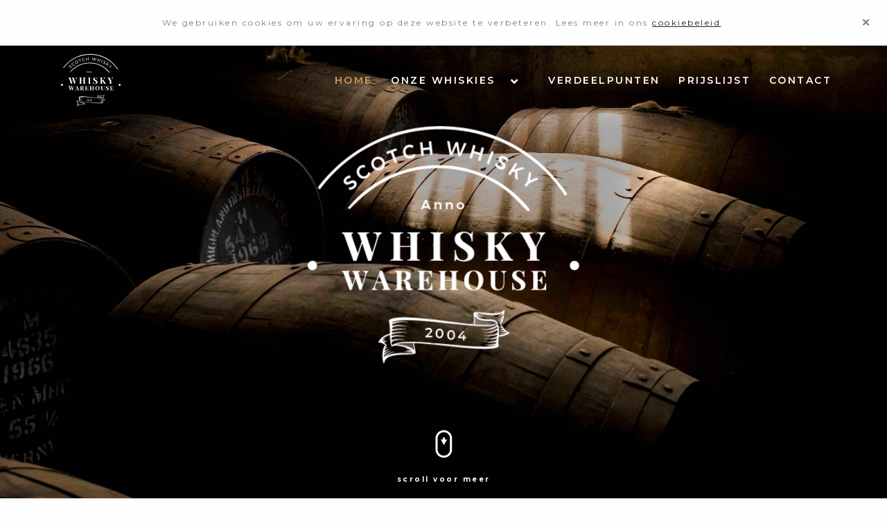

--- FILE ---
content_type: text/html; charset=utf-8
request_url: https://whiskywarehouse.be/
body_size: 10995
content:
<!DOCTYPE html>
<html lang="nl">

<head>
    <meta charset="utf-8">
    <meta http-equiv="X-UA-Compatible" content="IE=edge">
    <meta name="viewport" content="width=device-width, initial-scale=1">

    <title>Home - Whisky Warehouse</title>

    <meta name="description" content="test">
    <meta property="og:type" content="website">
    <meta property="og:site_name" content="Whisky Warehouse">
    <meta property="og:url" content="http:https://whiskywarehouse.be/">
    <meta property="og:title" content="Home - Whisky Warehouse">
    <meta property="og:description" content="test">
    <meta property="og:image" content="/assets/uploads/GM-Cask-Warehouse.jpg">
    <meta property="og:image:type" content="image/jpeg">
    <meta property="og:locale" content="nl_BE">

    <link rel="home" href="http:http://whiskywarehouse.be/" />

    <!-- FAVICONS -->
    <link rel="apple-touch-icon" sizes="180x180" href="/assets/favicon/apple-touch-icon.png">
  	<link rel="icon" type="image/png" sizes="32x32" href="/assets/favicon/favicon-32x32.png">
  	<link rel="icon" type="image/png" sizes="16x16" href="/assets/favicon/favicon-16x16.png">
  	<link rel="manifest" href="/assets/favicon/manifest.json">
  	<link rel="mask-icon" href="/assets/favicon/safari-pinned-tab.svg" color="#ffffff">
  	<meta name="theme-color" content="#ffffff">

    <link rel="stylesheet" href="https://fonts.googleapis.com/css?family=Open+Sans:400,400i,600,700,800">
    <link rel="stylesheet" href="/assets/css/style.min.css">
    <link rel="stylesheet" href="https://maxcdn.bootstrapcdn.com/font-awesome/4.7.0/css/font-awesome.min.css">

    <!-- FONTS -->
    <link href="https://fonts.googleapis.com/css?family=Montserrat:300,400,500,600,700" rel="stylesheet">
    <link href="https://fonts.googleapis.com/css?family=Playfair+Display:700" rel="stylesheet">

    <!-- Global site tag (gtag.js) - Google Analytics -->
</head>

<body>
    <script>
      window.fbAsyncInit = function() {
        FB.init({
          appId            : '134926973870383',
          autoLogAppEvents : true,
          xfbml            : true,
          version          : 'v2.11'
        });
      };

      (function(d, s, id){
         var js, fjs = d.getElementsByTagName(s)[0];
         if (d.getElementById(id)) {return;}
         js = d.createElement(s); js.id = id;
         js.src = "https://connect.facebook.net/en_US/sdk.js";
         fjs.parentNode.insertBefore(js, fjs);
     }(document, 'script', 'facebook-jssdk'));
    </script>


    <div class="page-container">

        <header id="header" class="page-header">


            <div class="cookie-msg">
                <div class="cookie-msg-content">We gebruiken cookies om uw ervaring op deze website te verbeteren. Lees meer in ons <a class="acceptCookieStatement" href="/cookiebeleid"> cookiebeleid</a>.</div>
                <button class="btn close-btn acceptCookieStatement">✕</button>
            </div>

            <nav class="navbar">
                <div class="container">
                    <header class="navbar-header">
                        <a class="navbar-brand" href="http://whiskywarehouse.be/"></a>
                        <button type="button" class="navbar-toggle collapsed" data-toggle="collapse" data-target="#main-nav">
                        <span class="sr-only">Toggle navigation</span>
                        <span class="icon-bar"></span>
                        <span class="icon-bar"></span>
                        <span class="icon-bar"></span>
                    </button>
                    </header>
                    <div id="main-nav" class="navbar-collapse collapse">
                        <div class="navbar-collapse-container">
                            <header class="navbar-collapse-header">
                                <a class="navbar-brand" href="http://whiskywarehouse.be/"></a>
                            </header>
                            <ul class="nav navbar-nav">
                                <li><a href="https://whiskywarehouse.be/" class="active" >Home</a></li>
                                <li><a href="https://whiskywarehouse.be/onze-whiskies" >Onze whiskies</a>
                                    <a class="btn navbar-subnav-toggle collapsed" data-toggle="collapse" data-target="#news-subnav"></a>
                                    <div id="news-subnav" class="navbar-subnav collapse">
                                        <ul>
                                                                                            <li><a href="http://whiskywarehouse.be/onze-whiskies/alles">Alle whiskies</a></li>
                                                                                            <li><a href="http://whiskywarehouse.be/onze-whiskies/alles/gordon-macphail">Gordon &amp; MacPhail</a></li>
                                                                                            <li><a href="http://whiskywarehouse.be/onze-whiskies/alles/clan-denny">Clan Denny</a></li>
                                                                                            <li><a href="http://whiskywarehouse.be/onze-whiskies/alles/the-glenturret">The Glenturret</a></li>
                                                                                    </ul>
                                    </div>
                                </li>
                                <li><a href="https://whiskywarehouse.be/verdeelpunten" >Verdeelpunten</a></li>
                                <li><a href="https://whiskywarehouse.be/prijslijst" >Prijslijst</a></li>

                                                                                                <li><a href="https://whiskywarehouse.be/contact" >Contact</a></li>
                            </ul>
                        </div>
                    </div>
                </div>
            </nav>

        </header>

        <main id="content" role="main">
            
            <style>
        @media (min-width: 992px) {
            .navbar:not(.navbar--fixed){
                background-color: rgba(0,0,0,0);
                border-bottom: none;

            }

            .navbar:not(.navbar--fixed) a{
                color: white;
                font-weight: 600;
            }

            .navbar:not(.navbar--fixed) a:hover{
                color: #d39c51;
            }

            .navbar:not(.navbar--fixed) .navbar-brand {
                background-image: url("/assets/img/whiskywarehouse-logo-white.svg");
            }

            .navbar:not(.navbar--fixed) .navbar-subnav ul{
                background-color: rgba(0,0,0,0.5);
                border: none;
            }

            .navbar:not(.navbar--fixed) .navbar-subnav ul li{
                background-color: rgba(222,222,222,0.0);
                border: none;
            }
        }
    </style>

    <h1 class="is-hidden">Home</h1>
    <div class="eyecatcher animated fadeIn" style="background-image:url(/assets/uploads/GM-Cask-Warehouse.jpg)">
        <div class="container eyecatcher-container">
            <img src="assets/img/logo-white.png" alt="logo whisky warehouse">
        </div>
        <a href="#below-the-fold" class="btn scroll-btn"><img src="/assets/img/icon-scroll.svg" class="animated bounce" alt="Scroll icon"><span>scroll voor meer</span></a>
    </div>
    <section id="below-the-fold" class="page-section overons-section">
        <div class="container">
            <h2>Over Whisky warehouse</h2>
            <p>
                <b>Whisky Warehouse</b> is een groothandelaar met een <b>uniek aanbod</b> in <b>Schotse Whisky</b> van topkwaliteit. Whisky Warehouse is verdeler voor Gordon & MacPhail, Wolfburn, <a href="/assets/brochures/clan-denny.pdf" target="_blank">Clan Denny</a> en <a href="/assets/brochures/murray-mcdavid.pdf" target="_blank">Murray McDavid</a> voor de Belgische markt.
            </p>
            <a href="https://whiskywarehouse.be/onze-whiskies" class="primary-btn">Bekijk ons aanbod</a>
            <p class="second-paragraph">
                Whisky Warehouse gaat voluit voor het delen van hun <b>expertise</b>, en producten van <b>topkwaliteit</b>. Hiervoor werd zaakvoerder Eric Vermeire reeds tweemaal geëerd met de titel van Whisky Ambassadeur, en kreeg in 2017 de titel “Keeper of the Quaich”.
            </p>
            <div class="row text-center awards">
                <div class="col-md-4 col-xs-12">
                    <img src="assets/img/tbwa2016.jpg" alt="The Belgium whisky award 2016">
                </div>
                <div class="col-md-4 col-xs-12">
                    <img src="assets/img/tbwa.png" alt="The Belgium whisky award 2017">
                </div>
                <div class="col-md-4 col-xs-12">
                    <img src="assets/img/kotq.jpg" alt="Keeper of the quaich">
                </div>
            </div>
        </div>
    </section>
    
                                
                                        </main>

        <footer class="footer text-center" id="footer">
            <div class="container">
                <div class="row">
                    <div class="footer-links">
                        <a href="https://whiskywarehouse.be/">Home</a> | <a href="https://whiskywarehouse.be/onze-whiskies">Onze whiskies</a> |
                                                  <a href="https://whiskywarehouse.be/contact">Contact</a> | <a href="https://whiskywarehouse.be/prijslijst">Prijslijst</a> | <a href="https://whiskywarehouse.be/verdeelpunten">Verdeelpunten</a>
                    </div>
                    <a href="https://whiskywarehouse.be/nieuwsbrief" class="primary-btn text-center">Schrijf je in voor onze nieuwsbrief</a>
                    <div class="company-info">
                        <h5>Whisky Warehouse</h5>
                        BE0832 718 175 </br>
                        info@whiskywarehouse.be
                    </div>
                    <a href="https://www.facebook.com/WhiskyWarehouse-338812529490331/" taget="_blank" class="footer-social-link"><img src="/assets/img/facebook.svg"></a>

                    <div class="coockie-privacy">
                        <a href="/cookiebeleid">Cookiebeleid</a> | <a href="/privacybeleid">Privacybeleid</a>
                    </div>

                    <div class="text-center">
                        Copyright 2026 Whiskywarehouse.be All rights reserved
                        </br>
                        Designed with <img src="/assets/img/heart.svg" style="width: 12px"> by <a href="http://smackit.be" style="color: white;">Smack It</a>
                    </div>
                </div>
            </div>
        </footer>
    </div>

    <script src="https://unpkg.com/scrollreveal/dist/scrollreveal.min.js"></script>
    <script src="https://ajax.googleapis.com/ajax/libs/jquery/3.2.1/jquery.min.js"></script>
    <script src="https://code.jquery.com/ui/1.12.1/jquery-ui.js" integrity="sha256-T0Vest3yCU7pafRw9r+settMBX6JkKN06dqBnpQ8d30=" crossorigin="anonymous"></script>
    <script src="/assets/js/script.js"></script>
</body>

</html>


--- FILE ---
content_type: image/svg+xml
request_url: https://whiskywarehouse.be/assets/img/icon-scroll.svg
body_size: 1215
content:
<svg width="25px" height="41px" viewBox="0 0 25 41" version="1.1" xmlns="http://www.w3.org/2000/svg" xmlns:xlink="http://www.w3.org/1999/xlink">
    <!-- Generator: Sketch 46.2 (44496) - http://www.bohemiancoding.com/sketch -->
    <desc>Created with Sketch.</desc>
    <defs></defs>
    <g id="Symbols" stroke="none" stroke-width="1" fill="none" fill-rule="evenodd">
        <g id="scroll-icon" transform="translate(-16.000000, -12.000000)" fill-rule="nonzero" fill="#FFFFFF">
            <g id="ScrollIcon" transform="translate(16.000000, 12.000000)">
                <path d="M3.5,12.4285714 L3.5,28.4302072 C3.5,33.361321 7.49745759,37.3587786 12.4285714,37.3587786 C17.3596853,37.3587786 21.3571429,33.361321 21.3571429,28.4302072 L21.3571429,12.4285714 C21.3571429,7.49745759 17.3596853,3.5 12.4285714,3.5 C7.49745759,3.5 3.5,7.49745759 3.5,12.4285714 Z M12.4285714,0.5 C19.0165395,0.5 24.3571429,5.84060334 24.3571429,12.4285714 L24.3571429,28.4302072 C24.3571429,35.0181753 19.0165395,40.3587786 12.4285714,40.3587786 C5.84060334,40.3587786 0.5,35.0181753 0.5,28.4302072 L0.5,12.4285714 C0.5,5.84060334 5.84060334,0.5 12.4285714,0.5 Z" id="Rectangle-path"></path>
                <path d="M14,14 L14,11 L11,11 L11,14 L8,14 L12.5714725,22.147387 L17.1429451,14 L14,14 Z" id="Combined-Shape"></path>
            </g>
        </g>
    </g>
</svg>


--- FILE ---
content_type: text/javascript
request_url: https://whiskywarehouse.be/assets/js/script.js
body_size: 37525
content:
'use strict';

var _typeof = typeof Symbol === "function" && typeof Symbol.iterator === "symbol" ? function (obj) { return typeof obj; } : function (obj) { return obj && typeof Symbol === "function" && obj.constructor === Symbol && obj !== Symbol.prototype ? "symbol" : typeof obj; };

var _createClass = function () { function defineProperties(target, props) { for (var i = 0; i < props.length; i++) { var descriptor = props[i]; descriptor.enumerable = descriptor.enumerable || false; descriptor.configurable = true; if ("value" in descriptor) descriptor.writable = true; Object.defineProperty(target, descriptor.key, descriptor); } } return function (Constructor, protoProps, staticProps) { if (protoProps) defineProperties(Constructor.prototype, protoProps); if (staticProps) defineProperties(Constructor, staticProps); return Constructor; }; }();

function _classCallCheck(instance, Constructor) { if (!(instance instanceof Constructor)) { throw new TypeError("Cannot call a class as a function"); } }

//import $ from 'jquery'

/**
 * --------------------------------------------------------------------------
 * Bootstrap (v4.0.0-beta.2): util.js
 * Licensed under MIT (https://github.com/twbs/bootstrap/blob/master/LICENSE)
 * --------------------------------------------------------------------------
 */

var Util = function () {

  /**
   * ------------------------------------------------------------------------
   * Private TransitionEnd Helpers
   * ------------------------------------------------------------------------
   */

  var transition = false;

  var MAX_UID = 1000000;

  var TransitionEndEvent = {
    WebkitTransition: 'webkitTransitionEnd',
    MozTransition: 'transitionend',
    OTransition: 'oTransitionEnd otransitionend',
    transition: 'transitionend'

    // shoutout AngusCroll (https://goo.gl/pxwQGp)
  };function toType(obj) {
    return {}.toString.call(obj).match(/\s([a-zA-Z]+)/)[1].toLowerCase();
  }

  function getSpecialTransitionEndEvent() {
    return {
      bindType: transition.end,
      delegateType: transition.end,
      handle: function handle(event) {
        if ($(event.target).is(this)) {
          return event.handleObj.handler.apply(this, arguments); // eslint-disable-line prefer-rest-params
        }
        return undefined; // eslint-disable-line no-undefined
      }
    };
  }

  function transitionEndTest() {
    if (window.QUnit) {
      return false;
    }

    var el = document.createElement('bootstrap');

    for (var name in TransitionEndEvent) {
      if (typeof el.style[name] !== 'undefined') {
        return {
          end: TransitionEndEvent[name]
        };
      }
    }

    return false;
  }

  function transitionEndEmulator(duration) {
    var _this = this;

    var called = false;

    $(this).one(Util.TRANSITION_END, function () {
      called = true;
    });

    setTimeout(function () {
      if (!called) {
        Util.triggerTransitionEnd(_this);
      }
    }, duration);

    return this;
  }

  function setTransitionEndSupport() {
    transition = transitionEndTest();

    $.fn.emulateTransitionEnd = transitionEndEmulator;

    if (Util.supportsTransitionEnd()) {
      $.event.special[Util.TRANSITION_END] = getSpecialTransitionEndEvent();
    }
  }

  /**
   * --------------------------------------------------------------------------
   * Public Util Api
   * --------------------------------------------------------------------------
   */

  var Util = {

    TRANSITION_END: 'bsTransitionEnd',

    getUID: function getUID(prefix) {
      do {
        // eslint-disable-next-line no-bitwise
        prefix += ~~(Math.random() * MAX_UID); // "~~" acts like a faster Math.floor() here
      } while (document.getElementById(prefix));
      return prefix;
    },
    getSelectorFromElement: function getSelectorFromElement(element) {
      var selector = element.getAttribute('data-target');
      if (!selector || selector === '#') {
        selector = element.getAttribute('href') || '';
      }

      try {
        var $selector = $(document).find(selector);
        return $selector.length > 0 ? selector : null;
      } catch (error) {
        return null;
      }
    },
    reflow: function reflow(element) {
      return element.offsetHeight;
    },
    triggerTransitionEnd: function triggerTransitionEnd(element) {
      $(element).trigger(transition.end);
    },
    supportsTransitionEnd: function supportsTransitionEnd() {
      return Boolean(transition);
    },
    isElement: function isElement(obj) {
      return (obj[0] || obj).nodeType;
    },
    typeCheckConfig: function typeCheckConfig(componentName, config, configTypes) {
      for (var property in configTypes) {
        if (Object.prototype.hasOwnProperty.call(configTypes, property)) {
          var expectedTypes = configTypes[property];
          var value = config[property];
          var valueType = value && Util.isElement(value) ? 'element' : toType(value);

          if (!new RegExp(expectedTypes).test(valueType)) {
            throw new Error(componentName.toUpperCase() + ': ' + ('Option "' + property + '" provided type "' + valueType + '" ') + ('but expected type "' + expectedTypes + '".'));
          }
        }
      }
    }
  };

  setTransitionEndSupport();

  return Util;
}($);

//export default Util

//import $ from 'jquery'
//import Util from './util'


/**
 * --------------------------------------------------------------------------
 * Bootstrap (v4.0.0-beta.2): collapse.js
 * Licensed under MIT (https://github.com/twbs/bootstrap/blob/master/LICENSE)
 * --------------------------------------------------------------------------
 */

var Collapse = function () {

  /**
   * ------------------------------------------------------------------------
   * Constants
   * ------------------------------------------------------------------------
   */

  var NAME = 'collapse';
  var VERSION = '4.0.0-beta.2';
  var DATA_KEY = 'bs.collapse';
  var EVENT_KEY = '.' + DATA_KEY;
  var DATA_API_KEY = '.data-api';
  var JQUERY_NO_CONFLICT = $.fn[NAME];
  var TRANSITION_DURATION = 600;

  var Default = {
    toggle: true,
    parent: ''
  };

  var DefaultType = {
    toggle: 'boolean',
    parent: '(string|element)'
  };

  var Event = {
    SHOW: 'show' + EVENT_KEY,
    SHOWN: 'shown' + EVENT_KEY,
    HIDE: 'hide' + EVENT_KEY,
    HIDDEN: 'hidden' + EVENT_KEY,
    CLICK_DATA_API: 'click' + EVENT_KEY + DATA_API_KEY
  };

  var ClassName = {
    SHOW: 'show',
    COLLAPSE: 'collapse',
    COLLAPSING: 'collapsing',
    COLLAPSED: 'collapsed'
  };

  var Dimension = {
    WIDTH: 'width',
    HEIGHT: 'height'
  };

  var Selector = {
    ACTIVES: '.show, .collapsing',
    DATA_TOGGLE: '[data-toggle="collapse"]'

    /**
     * ------------------------------------------------------------------------
     * Class Definition
     * ------------------------------------------------------------------------
     */

  };
  var Collapse = function () {
    function Collapse(element, config) {
      _classCallCheck(this, Collapse);

      this._isTransitioning = false;
      this._element = element;
      this._config = this._getConfig(config);
      this._triggerArray = $.makeArray($('[data-toggle="collapse"][href="#' + element.id + '"],' + ('[data-toggle="collapse"][data-target="#' + element.id + '"]')));
      var tabToggles = $(Selector.DATA_TOGGLE);
      for (var i = 0; i < tabToggles.length; i++) {
        var elem = tabToggles[i];
        var selector = Util.getSelectorFromElement(elem);
        if (selector !== null && $(selector).filter(element).length > 0) {
          this._triggerArray.push(elem);
        }
      }

      this._parent = this._config.parent ? this._getParent() : null;

      if (!this._config.parent) {
        this._addAriaAndCollapsedClass(this._element, this._triggerArray);
      }

      if (this._config.toggle) {
        this.toggle();
      }
    }

    // getters

    _createClass(Collapse, [{
      key: 'toggle',


      // public

      value: function toggle() {
        if ($(this._element).hasClass(ClassName.SHOW)) {
          this.hide();
        } else {
          this.show();
        }
      }
    }, {
      key: 'show',
      value: function show() {
        var _this2 = this;

        if (this._isTransitioning || $(this._element).hasClass(ClassName.SHOW)) {
          return;
        }

        var actives = void 0;
        var activesData = void 0;

        if (this._parent) {
          actives = $.makeArray($(this._parent).children().children(Selector.ACTIVES));
          if (!actives.length) {
            actives = null;
          }
        }

        if (actives) {
          activesData = $(actives).data(DATA_KEY);
          if (activesData && activesData._isTransitioning) {
            return;
          }
        }

        var startEvent = $.Event(Event.SHOW);
        $(this._element).trigger(startEvent);
        if (startEvent.isDefaultPrevented()) {
          return;
        }

        if (actives) {
          Collapse._jQueryInterface.call($(actives), 'hide');
          if (!activesData) {
            $(actives).data(DATA_KEY, null);
          }
        }

        var dimension = this._getDimension();

        $(this._element).removeClass(ClassName.COLLAPSE).addClass(ClassName.COLLAPSING);

        this._element.style[dimension] = 0;

        if (this._triggerArray.length) {
          $(this._triggerArray).removeClass(ClassName.COLLAPSED).attr('aria-expanded', true);
        }

        this.setTransitioning(true);

        var complete = function complete() {
          $(_this2._element).removeClass(ClassName.COLLAPSING).addClass(ClassName.COLLAPSE).addClass(ClassName.SHOW);

          _this2._element.style[dimension] = '';

          _this2.setTransitioning(false);

          $(_this2._element).trigger(Event.SHOWN);
        };

        if (!Util.supportsTransitionEnd()) {
          complete();
          return;
        }

        var capitalizedDimension = dimension[0].toUpperCase() + dimension.slice(1);
        var scrollSize = 'scroll' + capitalizedDimension;

        $(this._element).one(Util.TRANSITION_END, complete).emulateTransitionEnd(TRANSITION_DURATION);

        this._element.style[dimension] = this._element[scrollSize] + 'px';
      }
    }, {
      key: 'hide',
      value: function hide() {
        var _this3 = this;

        if (this._isTransitioning || !$(this._element).hasClass(ClassName.SHOW)) {
          return;
        }

        var startEvent = $.Event(Event.HIDE);
        $(this._element).trigger(startEvent);
        if (startEvent.isDefaultPrevented()) {
          return;
        }

        var dimension = this._getDimension();

        this._element.style[dimension] = this._element.getBoundingClientRect()[dimension] + 'px';

        Util.reflow(this._element);

        $(this._element).addClass(ClassName.COLLAPSING).removeClass(ClassName.COLLAPSE).removeClass(ClassName.SHOW);

        if (this._triggerArray.length) {
          for (var i = 0; i < this._triggerArray.length; i++) {
            var trigger = this._triggerArray[i];
            var selector = Util.getSelectorFromElement(trigger);
            if (selector !== null) {
              var $elem = $(selector);
              if (!$elem.hasClass(ClassName.SHOW)) {
                $(trigger).addClass(ClassName.COLLAPSED).attr('aria-expanded', false);
              }
            }
          }
        }

        this.setTransitioning(true);

        var complete = function complete() {
          _this3.setTransitioning(false);
          $(_this3._element).removeClass(ClassName.COLLAPSING).addClass(ClassName.COLLAPSE).trigger(Event.HIDDEN);
        };

        this._element.style[dimension] = '';

        if (!Util.supportsTransitionEnd()) {
          complete();
          return;
        }

        $(this._element).one(Util.TRANSITION_END, complete).emulateTransitionEnd(TRANSITION_DURATION);
      }
    }, {
      key: 'setTransitioning',
      value: function setTransitioning(isTransitioning) {
        this._isTransitioning = isTransitioning;
      }
    }, {
      key: 'dispose',
      value: function dispose() {
        $.removeData(this._element, DATA_KEY);

        this._config = null;
        this._parent = null;
        this._element = null;
        this._triggerArray = null;
        this._isTransitioning = null;
      }

      // private

    }, {
      key: '_getConfig',
      value: function _getConfig(config) {
        config = $.extend({}, Default, config);
        config.toggle = Boolean(config.toggle); // coerce string values
        Util.typeCheckConfig(NAME, config, DefaultType);
        return config;
      }
    }, {
      key: '_getDimension',
      value: function _getDimension() {
        var hasWidth = $(this._element).hasClass(Dimension.WIDTH);
        return hasWidth ? Dimension.WIDTH : Dimension.HEIGHT;
      }
    }, {
      key: '_getParent',
      value: function _getParent() {
        var _this4 = this;

        var parent = null;
        if (Util.isElement(this._config.parent)) {
          parent = this._config.parent;

          // it's a jQuery object
          if (typeof this._config.parent.jquery !== 'undefined') {
            parent = this._config.parent[0];
          }
        } else {
          parent = $(this._config.parent)[0];
        }

        var selector = '[data-toggle="collapse"][data-parent="' + this._config.parent + '"]';

        $(parent).find(selector).each(function (i, element) {
          _this4._addAriaAndCollapsedClass(Collapse._getTargetFromElement(element), [element]);
        });

        return parent;
      }
    }, {
      key: '_addAriaAndCollapsedClass',
      value: function _addAriaAndCollapsedClass(element, triggerArray) {
        if (element) {
          var isOpen = $(element).hasClass(ClassName.SHOW);

          if (triggerArray.length) {
            $(triggerArray).toggleClass(ClassName.COLLAPSED, !isOpen).attr('aria-expanded', isOpen);
          }
        }
      }

      // static

    }], [{
      key: '_getTargetFromElement',
      value: function _getTargetFromElement(element) {
        var selector = Util.getSelectorFromElement(element);
        return selector ? $(selector)[0] : null;
      }
    }, {
      key: '_jQueryInterface',
      value: function _jQueryInterface(config) {
        return this.each(function () {
          var $this = $(this);
          var data = $this.data(DATA_KEY);
          var _config = $.extend({}, Default, $this.data(), (typeof config === 'undefined' ? 'undefined' : _typeof(config)) === 'object' && config);

          if (!data && _config.toggle && /show|hide/.test(config)) {
            _config.toggle = false;
          }

          if (!data) {
            data = new Collapse(this, _config);
            $this.data(DATA_KEY, data);
          }

          if (typeof config === 'string') {
            if (typeof data[config] === 'undefined') {
              throw new Error('No method named "' + config + '"');
            }
            data[config]();
          }
        });
      }
    }, {
      key: 'VERSION',
      get: function get() {
        return VERSION;
      }
    }, {
      key: 'Default',
      get: function get() {
        return Default;
      }
    }]);

    return Collapse;
  }();

  /**
   * ------------------------------------------------------------------------
   * Data Api implementation
   * ------------------------------------------------------------------------
   */

  $(document).on(Event.CLICK_DATA_API, Selector.DATA_TOGGLE, function (event) {
    // preventDefault only for <a> elements (which change the URL) not inside the collapsible element
    if (event.currentTarget.tagName === 'A') {
      event.preventDefault();
    }

    var $trigger = $(this);
    var selector = Util.getSelectorFromElement(this);
    $(selector).each(function () {
      var $target = $(this);
      var data = $target.data(DATA_KEY);
      var config = data ? 'toggle' : $trigger.data();
      Collapse._jQueryInterface.call($target, config);
    });
  });

  /**
   * ------------------------------------------------------------------------
   * jQuery
   * ------------------------------------------------------------------------
   */

  $.fn[NAME] = Collapse._jQueryInterface;
  $.fn[NAME].Constructor = Collapse;
  $.fn[NAME].noConflict = function () {
    $.fn[NAME] = JQUERY_NO_CONFLICT;
    return Collapse._jQueryInterface;
  };

  return Collapse;
}($);

//export default Collapse

// credit: http://www.javascriptkit.com/javatutors/touchevents2.shtmll
function swipedetect(el, callback) {

  var touchsurface = el,
      swipedir,
      startX,
      startY,
      distX,
      distY,
      threshold = 40,
      //required min distance traveled to be considered swipe
  restraint = 400,
      // maximum distance allowed at the same time in perpendicular direction
  allowedTime = 500,
      // maximum time allowed to travel that distance
  elapsedTime,
      startTime,
      handleswipe = callback || function (swipedir) {};

  touchsurface.addEventListener('touchstart', function (e) {
    var touchobj = e.changedTouches[0];
    swipedir = 'none';
    distX = 0;
    distY = 0;
    startX = touchobj.pageX;
    startY = touchobj.pageY;
    startTime = new Date().getTime(); // record time when finger first makes contact with surface
    e.preventDefault();
  }, false);

  touchsurface.addEventListener('touchmove', function (e) {
    e.preventDefault(); // prevent scrolling when inside DIV
  }, false);

  touchsurface.addEventListener('touchend', function (e) {
    var touchobj = e.changedTouches[0];
    distX = touchobj.pageX - startX; // get horizontal dist traveled by finger while in contact with surface
    distY = touchobj.pageY - startY; // get vertical dist traveled by finger while in contact with surface
    elapsedTime = new Date().getTime() - startTime; // get time elapsed
    if (elapsedTime <= allowedTime) {
      // first condition for awipe met
      if (Math.abs(distX) >= threshold && Math.abs(distY) <= restraint) {
        // 2nd condition for horizontal swipe met
        swipedir = distX < 0 ? 'left' : 'right'; // if dist traveled is negative, it indicates left swipe
      } else if (Math.abs(distY) >= threshold && Math.abs(distX) <= restraint) {
        // 2nd condition for vertical swipe met
        swipedir = distY < 0 ? 'up' : 'down'; // if dist traveled is negative, it indicates up swipe
      }
    }
    handleswipe(swipedir);
    e.preventDefault();
  }, false);
}

var cookieMsg = {
  init: function init() {
    var cookieStatementAccepted = localStorage.getItem("cookieStatementAccepted");
    if (!cookieStatementAccepted) {
      $(".cookie-msg").css('display', 'flex');

      $('.acceptCookieStatement').click(function () {
        localStorage.setItem("cookieStatementAccepted", true);
        $(".cookie-msg").css('display', 'none');
      });
    }
  }
};

var equalHeight = {
  setEqualHeightByClassName: function setEqualHeightByClassName(className) {
    var largest = 0;
    $(document).find(className).each(function () {
      var findHeight = $(this).height();
      if (findHeight > largest) {
        largest = findHeight;
      }
    });
    $(document).find(className).css({ "height": largest + "px" });
  }
};

var navbar = {
  init: function init(navbarHeight) {
    //sticky navbar on scroll up
    var $navbar = $(".navbar"),
        lastScrollTop = 0,
        navbarScrollTop = $navbar.offset().top,
        navbarHeight = $navbar.height();

    //set navbar parent height, so it doesn't collapse when fix position navbar
    $navbar.parent().css("height", navbarHeight);

    //prevent body scrolling when opening mobile nav
    $(".navbar-toggle").click(function () {
      if (this.classList.contains("collapsed")) {
        document.body.classList.add("noscroll");
      } else document.body.classList.remove("noscroll");
    });

    $(window).scroll(function () {
      var scrollTop = $(this).scrollTop();

      if (scrollTop <= navbarScrollTop) {
        $navbar.removeClass("navbar--fixed navbar--fixed-in navbar--fixed-animate");
      } else if (scrollTop > navbarScrollTop + navbarHeight) {
        $navbar.addClass("navbar--fixed");
        $(".navbar-subnav.collapse").removeClass("show");
        $(".navbar-subnav-toggle").addClass("collapsed");

        if (scrollTop < lastScrollTop) {
          $navbar.addClass("navbar--fixed-in navbar--fixed-animate");
          $navbar.removeClass("navbar--fixed-out");
        } else {
          $navbar.addClass("navbar--fixed-out");
          $navbar.removeClass("navbar--fixed-in");
        }
      }
      lastScrollTop = scrollTop;
    });
  }
};

window.sr = ScrollReveal();

// Reveal sections
sr.reveal('section', { scale: 1 });
sr.reveal('form', { scale: 1 });
sr.reveal('.footer', { scale: 1 });

sr.reveal('.whisky-filter', { duration: 2000, scale: 1 });

sr.reveal('.whisky-item', { duration: 2000, scale: 1 }, 50);
sr.reveal('.event-item', { duration: 2000, scale: 1 }, 50);
sr.reveal('.news-item', { duration: 2000, scale: 1 }, 50);

// init in main.js or on entry page

var slideshow = {
  init: function init() {
    $('.slideshow').each(function (i, slideshow) {
      var currentSlideNumber = 0;
      var slideshowLength = $(slideshow).find('.slideshow-container img').length - 1;
      $(slideshow).find('.slideshow-container img:not(:first)').hide();
      //click - desktop
      $(slideshow).find('.slideshow-toucharea').on("click", function (e) {
        currentSlideNumber++;
        if (currentSlideNumber > slideshowLength) currentSlideNumber = 0;
        $(slideshow).find('.slideshow-container img').hide();
        $(slideshow).find('.slideshow-container img:eq(' + currentSlideNumber + ')').show();
      });
      //swipe + tap - mobile
      swipedetect($(slideshow).find('.slideshow-toucharea:first')[0], function (swipedir) {
        switch (swipedir) {
          case "up":
          case "left":
          case "none":
            currentSlideNumber++;
            if (currentSlideNumber > slideshowLength) currentSlideNumber = 0;
            $(slideshow).find('.slideshow-container img').hide();
            $(slideshow).find('.slideshow-container img:eq(' + currentSlideNumber + ')').show();
            break;
          case "right":
          case "down":
            currentSlideNumber--;
            if (currentSlideNumber < 0) currentSlideNumber = slideshowLength;
            $(slideshow).find('.slideshow-container img').hide();
            $(slideshow).find('.slideshow-container img:eq(' + currentSlideNumber + ')').show();
            break;
          default:
        }
      });
      //thumbnails
      $(slideshow).find('.slideshow-thumbnails img').each(function (i, thumb) {
        $(thumb).on("click", function (e) {
          $(slideshow).find('.slideshow-container img').hide();
          $(slideshow).find('.slideshow-container img:eq(' + i + ')').show();
        });
      });
    });
  }

  /*! smooth-scroll v12.1.5 | (c) 2017 Chris Ferdinandi | MIT License | http://github.com/cferdinandi/smooth-scroll */
};!function (e, t) {
  "function" == typeof define && define.amd ? define([], function () {
    return t(e);
  }) : "object" == (typeof exports === 'undefined' ? 'undefined' : _typeof(exports)) ? module.exports = t(e) : e.SmoothScroll = t(e);
}("undefined" != typeof global ? global : "undefined" != typeof window ? window : undefined, function (e) {
  "use strict";
  var t = "querySelector" in document && "addEventListener" in e && "requestAnimationFrame" in e && "closest" in e.Element.prototype,
      n = { ignore: "[data-scroll-ignore]", header: null, speed: 500, offset: 0, easing: "easeInOutCubic", customEasing: null, before: function before() {}, after: function after() {} },
      o = function o() {
    for (var e = {}, t = 0, n = arguments.length; t < n; t++) {
      var o = arguments[t];!function (t) {
        for (var n in t) {
          t.hasOwnProperty(n) && (e[n] = t[n]);
        }
      }(o);
    }return e;
  },
      a = function a(t) {
    return parseInt(e.getComputedStyle(t).height, 10);
  },
      r = function r(e) {
    "#" === e.charAt(0) && (e = e.substr(1));for (var t, n = String(e), o = n.length, a = -1, r = "", i = n.charCodeAt(0); ++a < o;) {
      if (0 === (t = n.charCodeAt(a))) throw new InvalidCharacterError("Invalid character: the input contains U+0000.");t >= 1 && t <= 31 || 127 == t || 0 === a && t >= 48 && t <= 57 || 1 === a && t >= 48 && t <= 57 && 45 === i ? r += "\\" + t.toString(16) + " " : r += t >= 128 || 45 === t || 95 === t || t >= 48 && t <= 57 || t >= 65 && t <= 90 || t >= 97 && t <= 122 ? n.charAt(a) : "\\" + n.charAt(a);
    }return "#" + r;
  },
      i = function i(e, t) {
    var n;return "easeInQuad" === e.easing && (n = t * t), "easeOutQuad" === e.easing && (n = t * (2 - t)), "easeInOutQuad" === e.easing && (n = t < .5 ? 2 * t * t : (4 - 2 * t) * t - 1), "easeInCubic" === e.easing && (n = t * t * t), "easeOutCubic" === e.easing && (n = --t * t * t + 1), "easeInOutCubic" === e.easing && (n = t < .5 ? 4 * t * t * t : (t - 1) * (2 * t - 2) * (2 * t - 2) + 1), "easeInQuart" === e.easing && (n = t * t * t * t), "easeOutQuart" === e.easing && (n = 1 - --t * t * t * t), "easeInOutQuart" === e.easing && (n = t < .5 ? 8 * t * t * t * t : 1 - 8 * --t * t * t * t), "easeInQuint" === e.easing && (n = t * t * t * t * t), "easeOutQuint" === e.easing && (n = 1 + --t * t * t * t * t), "easeInOutQuint" === e.easing && (n = t < .5 ? 16 * t * t * t * t * t : 1 + 16 * --t * t * t * t * t), e.customEasing && (n = e.customEasing(t)), n || t;
  },
      u = function u() {
    return Math.max(document.body.scrollHeight, document.documentElement.scrollHeight, document.body.offsetHeight, document.documentElement.offsetHeight, document.body.clientHeight, document.documentElement.clientHeight);
  },
      c = function c(e, t, n) {
    var o = 0;if (e.offsetParent) do {
      o += e.offsetTop, e = e.offsetParent;
    } while (e);return o = Math.max(o - t - n, 0);
  },
      s = function s(e) {
    return e ? a(e) + e.offsetTop : 0;
  },
      l = function l(t, n, o) {
    o || (t.focus(), document.activeElement.id !== t.id && (t.setAttribute("tabindex", "-1"), t.focus(), t.style.outline = "none"), e.scrollTo(0, n));
  },
      f = function f(t) {
    return !!("matchMedia" in e && e.matchMedia("(prefers-reduced-motion)").matches);
  };return function (a, d) {
    var m,
        h,
        g,
        p,
        v,
        b,
        y,
        S = {};S.cancelScroll = function () {
      cancelAnimationFrame(y);
    }, S.animateScroll = function (t, a, r) {
      var f = o(m || n, r || {}),
          d = "[object Number]" === Object.prototype.toString.call(t),
          h = d || !t.tagName ? null : t;if (d || h) {
        var g = e.pageYOffset;f.header && !p && (p = document.querySelector(f.header)), v || (v = s(p));var b,
            y,
            E,
            I = d ? t : c(h, v, parseInt("function" == typeof f.offset ? f.offset() : f.offset, 10)),
            O = I - g,
            A = u(),
            C = 0,
            w = function w(n, o) {
          var r = e.pageYOffset;if (n == o || r == o || (g < o && e.innerHeight + r) >= A) return S.cancelScroll(), l(t, o, d), f.after(t, a), b = null, !0;
        },
            Q = function Q(t) {
          b || (b = t), C += t - b, y = C / parseInt(f.speed, 10), y = y > 1 ? 1 : y, E = g + O * i(f, y), e.scrollTo(0, Math.floor(E)), w(E, I) || (e.requestAnimationFrame(Q), b = t);
        };0 === e.pageYOffset && e.scrollTo(0, 0), f.before(t, a), S.cancelScroll(), e.requestAnimationFrame(Q);
      }
    };var E = function E(e) {
      h && (h.id = h.getAttribute("data-scroll-id"), S.animateScroll(h, g), h = null, g = null);
    },
        I = function I(t) {
      if (!f() && 0 === t.button && !t.metaKey && !t.ctrlKey && (g = t.target.closest(a)) && "a" === g.tagName.toLowerCase() && !t.target.closest(m.ignore) && g.hostname === e.location.hostname && g.pathname === e.location.pathname && /#/.test(g.href)) {
        var n;try {
          n = r(decodeURIComponent(g.hash));
        } catch (e) {
          n = r(g.hash);
        }if ("#" === n) {
          t.preventDefault(), h = document.body;var o = h.id ? h.id : "smooth-scroll-top";return h.setAttribute("data-scroll-id", o), h.id = "", void (e.location.hash.substring(1) === o ? E() : e.location.hash = o);
        }h = document.querySelector(n), h && (h.setAttribute("data-scroll-id", h.id), h.id = "", g.hash === e.location.hash && (t.preventDefault(), E()));
      }
    },
        O = function O(e) {
      b || (b = setTimeout(function () {
        b = null, v = s(p);
      }, 66));
    };return S.destroy = function () {
      m && (document.removeEventListener("click", I, !1), e.removeEventListener("resize", O, !1), S.cancelScroll(), m = null, h = null, g = null, p = null, v = null, b = null, y = null);
    }, S.init = function (a) {
      t && (S.destroy(), m = o(n, a || {}), p = m.header ? document.querySelector(m.header) : null, v = s(p), document.addEventListener("click", I, !1), e.addEventListener("hashchange", E, !1), p && e.addEventListener("resize", O, !1));
    }, S.init(d), S;
  };
});

/*! smooth-scroll v12.1.5 | (c) 2017 Chris Ferdinandi | MIT License | http://github.com/cferdinandi/smooth-scroll */
window.Element && !Element.prototype.closest && (Element.prototype.closest = function (e) {
  var t,
      n = (this.document || this.ownerDocument).querySelectorAll(e),
      o = this;do {
    for (t = n.length; --t >= 0 && n.item(t) !== o;) {}
  } while (t < 0 && (o = o.parentElement));return o;
}), function () {
  for (var e = 0, t = ["ms", "moz", "webkit", "o"], n = 0; n < t.length && !window.requestAnimationFrame; ++n) {
    window.requestAnimationFrame = window[t[n] + "RequestAnimationFrame"], window.cancelAnimationFrame = window[t[n] + "CancelAnimationFrame"] || window[t[n] + "CancelRequestAnimationFrame"];
  }window.requestAnimationFrame || (window.requestAnimationFrame = function (t, n) {
    var o = new Date().getTime(),
        i = Math.max(0, 16 - (o - e)),
        a = window.setTimeout(function () {
      t(o + i);
    }, i);return e = o + i, a;
  }), window.cancelAnimationFrame || (window.cancelAnimationFrame = function (e) {
    clearTimeout(e);
  });
}(), function (e, t) {
  "function" == typeof define && define.amd ? define([], function () {
    return t(e);
  }) : "object" == (typeof exports === 'undefined' ? 'undefined' : _typeof(exports)) ? module.exports = t(e) : e.SmoothScroll = t(e);
}("undefined" != typeof global ? global : "undefined" != typeof window ? window : undefined, function (e) {
  "use strict";
  var t = "querySelector" in document && "addEventListener" in e && "requestAnimationFrame" in e && "closest" in e.Element.prototype,
      n = { ignore: "[data-scroll-ignore]", header: null, speed: 500, offset: 0, easing: "easeInOutCubic", customEasing: null, before: function before() {}, after: function after() {} },
      o = function o() {
    for (var e = {}, t = 0, n = arguments.length; t < n; t++) {
      var o = arguments[t];!function (t) {
        for (var n in t) {
          t.hasOwnProperty(n) && (e[n] = t[n]);
        }
      }(o);
    }return e;
  },
      i = function i(t) {
    return parseInt(e.getComputedStyle(t).height, 10);
  },
      a = function a(e) {
    "#" === e.charAt(0) && (e = e.substr(1));for (var t, n = String(e), o = n.length, i = -1, a = "", r = n.charCodeAt(0); ++i < o;) {
      if (0 === (t = n.charCodeAt(i))) throw new InvalidCharacterError("Invalid character: the input contains U+0000.");t >= 1 && t <= 31 || 127 == t || 0 === i && t >= 48 && t <= 57 || 1 === i && t >= 48 && t <= 57 && 45 === r ? a += "\\" + t.toString(16) + " " : a += t >= 128 || 45 === t || 95 === t || t >= 48 && t <= 57 || t >= 65 && t <= 90 || t >= 97 && t <= 122 ? n.charAt(i) : "\\" + n.charAt(i);
    }return "#" + a;
  },
      r = function r(e, t) {
    var n;return "easeInQuad" === e.easing && (n = t * t), "easeOutQuad" === e.easing && (n = t * (2 - t)), "easeInOutQuad" === e.easing && (n = t < .5 ? 2 * t * t : (4 - 2 * t) * t - 1), "easeInCubic" === e.easing && (n = t * t * t), "easeOutCubic" === e.easing && (n = --t * t * t + 1), "easeInOutCubic" === e.easing && (n = t < .5 ? 4 * t * t * t : (t - 1) * (2 * t - 2) * (2 * t - 2) + 1), "easeInQuart" === e.easing && (n = t * t * t * t), "easeOutQuart" === e.easing && (n = 1 - --t * t * t * t), "easeInOutQuart" === e.easing && (n = t < .5 ? 8 * t * t * t * t : 1 - 8 * --t * t * t * t), "easeInQuint" === e.easing && (n = t * t * t * t * t), "easeOutQuint" === e.easing && (n = 1 + --t * t * t * t * t), "easeInOutQuint" === e.easing && (n = t < .5 ? 16 * t * t * t * t * t : 1 + 16 * --t * t * t * t * t), e.customEasing && (n = e.customEasing(t)), n || t;
  },
      u = function u() {
    return Math.max(document.body.scrollHeight, document.documentElement.scrollHeight, document.body.offsetHeight, document.documentElement.offsetHeight, document.body.clientHeight, document.documentElement.clientHeight);
  },
      c = function c(e, t, n) {
    var o = 0;if (e.offsetParent) do {
      o += e.offsetTop, e = e.offsetParent;
    } while (e);return o = Math.max(o - t - n, 0);
  },
      l = function l(e) {
    return e ? i(e) + e.offsetTop : 0;
  },
      s = function s(t, n, o) {
    o || (t.focus(), document.activeElement.id !== t.id && (t.setAttribute("tabindex", "-1"), t.focus(), t.style.outline = "none"), e.scrollTo(0, n));
  },
      d = function d(t) {
    return !!("matchMedia" in e && e.matchMedia("(prefers-reduced-motion)").matches);
  };return function (i, f) {
    var m,
        h,
        g,
        w,
        p,
        v,
        y,
        b = {};b.cancelScroll = function () {
      cancelAnimationFrame(y);
    }, b.animateScroll = function (t, i, a) {
      var d = o(m || n, a || {}),
          f = "[object Number]" === Object.prototype.toString.call(t),
          h = f || !t.tagName ? null : t;if (f || h) {
        var g = e.pageYOffset;d.header && !w && (w = document.querySelector(d.header)), p || (p = l(w));var v,
            y,
            A,
            E = f ? t : c(h, p, parseInt("function" == typeof d.offset ? d.offset() : d.offset, 10)),
            S = E - g,
            I = u(),
            q = 0,
            F = function F(n, o) {
          var a = e.pageYOffset;if (n == o || a == o || (g < o && e.innerHeight + a) >= I) return b.cancelScroll(), s(t, o, f), d.after(t, i), v = null, !0;
        },
            O = function O(t) {
          v || (v = t), q += t - v, y = q / parseInt(d.speed, 10), y = y > 1 ? 1 : y, A = g + S * r(d, y), e.scrollTo(0, Math.floor(A)), F(A, E) || (e.requestAnimationFrame(O), v = t);
        };0 === e.pageYOffset && e.scrollTo(0, 0), d.before(t, i), b.cancelScroll(), e.requestAnimationFrame(O);
      }
    };var A = function A(e) {
      h && (h.id = h.getAttribute("data-scroll-id"), b.animateScroll(h, g), h = null, g = null);
    },
        E = function E(t) {
      if (!d() && 0 === t.button && !t.metaKey && !t.ctrlKey && (g = t.target.closest(i)) && "a" === g.tagName.toLowerCase() && !t.target.closest(m.ignore) && g.hostname === e.location.hostname && g.pathname === e.location.pathname && /#/.test(g.href)) {
        var n;try {
          n = a(decodeURIComponent(g.hash));
        } catch (e) {
          n = a(g.hash);
        }if ("#" === n) {
          t.preventDefault(), h = document.body;var o = h.id ? h.id : "smooth-scroll-top";return h.setAttribute("data-scroll-id", o), h.id = "", void (e.location.hash.substring(1) === o ? A() : e.location.hash = o);
        }h = document.querySelector(n), h && (h.setAttribute("data-scroll-id", h.id), h.id = "", g.hash === e.location.hash && (t.preventDefault(), A()));
      }
    },
        S = function S(e) {
      v || (v = setTimeout(function () {
        v = null, p = l(w);
      }, 66));
    };return b.destroy = function () {
      m && (document.removeEventListener("click", E, !1), e.removeEventListener("resize", S, !1), b.cancelScroll(), m = null, h = null, g = null, w = null, p = null, v = null, y = null);
    }, b.init = function (i) {
      t && (b.destroy(), m = o(n, i || {}), w = m.header ? document.querySelector(m.header) : null, p = l(w), document.addEventListener("click", E, !1), e.addEventListener("hashchange", A, !1), w && e.addEventListener("resize", S, !1));
    }, b.init(f), b;
  };
});

document.addEventListener("DOMContentLoaded", function () {
  //init componentss
  cookieMsg.init();
  slideshow.init();
  navbar.init(100);
  equalHeight.setEqualHeightByClassName(".portfolio-item-title");

  var scroll = new SmoothScroll('a[href*="#"]');

  $(".navbar-toggle").click(function () {
    if (this.classList.contains("collapsed")) {
      document.body.classList.add("noscroll");
    } else document.body.classList.remove("noscroll");
  });

  //Whisky filter fixed scroll
  if ($(window).width() > 768) {
    var windw = this;
    var fixedTopPos = 270;
    var maxHeight = $(document).height() - $("#footer").height() - $("#whiskyfilter").height() - fixedTopPos - 220;

    $.fn.followTo = function (pos) {
      var $this = this,
          $window = $(windw);

      $window.scroll(function (e) {
        if ($window.scrollTop() > pos) {
          $this.css({
            position: 'absolute',
            top: pos + fixedTopPos
          });
        } else {
          $this.css({
            position: 'fixed',
            top: fixedTopPos
          });
        }
      });
    };

    $('.whisky-filter').followTo(maxHeight);
  }
});

--- FILE ---
content_type: image/svg+xml
request_url: https://whiskywarehouse.be/assets/img/facebook.svg
body_size: 1120
content:
<svg width="8px" height="16px" viewBox="0 0 8 16" version="1.1" xmlns="http://www.w3.org/2000/svg" xmlns:xlink="http://www.w3.org/1999/xlink">
    <!-- Generator: Sketch 48.1 (47250) - http://www.bohemiancoding.com/sketch -->
    <desc>Created with Sketch.</desc>
    <defs></defs>
    <g id="Symbols" stroke="none" stroke-width="1" fill="none" fill-rule="evenodd">
        <g id="Footer" transform="translate(-716.000000, -746.000000)" fill="#FFFFFF">
            <g id="footer" transform="translate(0.000000, -2.000000)">
                <g transform="translate(0.000000, 412.000000)" id="ion-social-facebook---Ionicons">
                    <path d="M721,341.913721 L723.5,341.913721 L723.1875,344.413721 L721,344.413721 L721,351.913721 L717.757812,351.913721 L717.757812,344.413721 L716,344.413721 L716,341.913721 L717.757812,341.913721 L717.757812,340.234034 C717.757812,339.140278 718.031247,338.313464 718.578125,337.753565 C719.125003,337.193667 720.036452,336.913721 721.3125,336.913721 L723.5,336.913721 L723.5,339.413721 L722.171875,339.413721 C721.677081,339.413721 721.358074,339.491846 721.214844,339.648096 C721.071614,339.804347 721,340.064761 721,340.429346 L721,341.913721 Z"></path>
                </g>
            </g>
        </g>
    </g>
</svg>


--- FILE ---
content_type: image/svg+xml
request_url: https://whiskywarehouse.be/assets/img/whiskywarehouse-logo-white.svg
body_size: 32935
content:
<?xml version="1.0" encoding="utf-8"?>
<!-- Generator: Adobe Illustrator 22.0.1, SVG Export Plug-In . SVG Version: 6.00 Build 0)  -->
<svg version="1.1" id="Laag_1" xmlns="http://www.w3.org/2000/svg" xmlns:xlink="http://www.w3.org/1999/xlink" x="0px" y="0px"
	 viewBox="0 0 351.4 307.5" style="enable-background:new 0 0 351.4 307.5;" xml:space="preserve">
<style type="text/css">
	.st0{fill:#FFFFFF;}
	.st1{font-family:'Montserrat-Medium';}
	.st2{font-size:17.1px;}
	.st3{letter-spacing:3;}
	.st4{font-size:16.97px;}
	.st5{opacity:0.25;fill:#FFFFFF;enable-background:new    ;}
</style>
<title>Middel 2</title>
<g id="Laag_2_1_">
	<g id="Laag_1-2">
		<path class="st0" d="M57.4,81.6c-1,0.4-2,0.7-3.1,0.7l-0.6-2c1,0,1.9-0.2,2.8-0.5c1-0.4,1.9-0.9,2.7-1.6c0.9-0.7,1.5-1.6,1.8-2.6
			c0.2-0.8,0-1.6-0.5-2.2C60,73,59.5,72.7,59,72.6c-0.5,0-1.1,0.1-1.6,0.3c-0.7,0.3-1.5,0.6-2.2,1c-0.9,0.5-1.9,0.9-2.9,1.3
			c-0.8,0.3-1.6,0.4-2.4,0.2c-0.9-0.2-1.8-0.7-2.4-1.4c-0.6-0.7-1-1.5-1.2-2.3c-0.1-0.9,0-1.8,0.4-2.7c0.5-1.1,1.3-2.1,2.2-2.9
			c0.7-0.7,1.5-1.2,2.4-1.6c0.8-0.4,1.7-0.7,2.6-0.8l0.7,2c-0.8,0.1-1.6,0.3-2.4,0.7c-0.7,0.3-1.4,0.8-2,1.3
			c-0.8,0.6-1.5,1.6-1.8,2.6c-0.2,0.8,0,1.6,0.6,2.2c0.3,0.4,0.9,0.7,1.4,0.7c0.6,0,1.1-0.1,1.6-0.3c0.7-0.3,1.5-0.6,2.2-1
			c0.9-0.5,1.9-0.9,2.9-1.3c0.8-0.3,1.6-0.4,2.4-0.2c0.9,0.1,1.8,0.6,2.4,1.4c0.6,0.6,1,1.4,1.1,2.3c0.1,0.9,0,1.9-0.4,2.8
			c-0.5,1.1-1.3,2.1-2.2,2.9C59.6,80.5,58.5,81.2,57.4,81.6z"/>
		<path class="st0" d="M73.1,68c-1.5,0.1-3-0.2-4.4-0.8c-1.4-0.7-2.7-1.8-3.6-3.1c-0.9-1.3-1.5-2.8-1.7-4.4
			c-0.2-1.5,0.1-3.1,0.8-4.4c0.7-1.4,1.7-2.6,3-3.5c1-0.7,2.1-1.2,3.3-1.5c1.1-0.2,2.3-0.2,3.4,0.1l-0.4,2.2c-1.7-0.4-3.6-0.1-5,1
			c-1,0.7-1.7,1.5-2.2,2.6c-0.5,1-0.7,2.2-0.6,3.3c0.3,2.4,1.8,4.5,3.9,5.6c1,0.5,2.2,0.7,3.3,0.6c1.2-0.1,2.3-0.5,3.2-1.2
			c1.5-1,2.5-2.6,2.7-4.4l2.2,0.4c-0.1,1.2-0.5,2.3-1.2,3.3C78.5,66.1,75.9,67.7,73.1,68z"/>
		<path class="st0" d="M91.3,56.5c-1.5-0.1-3-0.6-4.3-1.4c-2.6-1.8-4.2-4.9-4.1-8.1c0.1-1.5,0.5-3,1.4-4.3c1.8-2.7,4.9-4.2,8.1-4.1
			c1.5,0.1,3,0.6,4.3,1.4c1.3,0.9,2.4,2.1,3.1,3.6c0.7,1.4,1.1,3,1.1,4.6c-0.1,1.5-0.5,3-1.4,4.3c-0.9,1.3-2.1,2.4-3.5,3.1
			C94.5,56.2,92.9,56.6,91.3,56.5z M97.4,51.2c0.6-1,1-2.1,1-3.2c0-2.4-1.1-4.7-3.1-6.1c-1.9-1.3-4.4-1.5-6.5-0.4
			c-1,0.5-1.9,1.3-2.6,2.3c-0.6,1-1,2.1-1,3.2c0,2.4,1.1,4.7,3.1,6.1c0.9,0.6,2,1,3.2,1.1c1.2,0.1,2.3-0.2,3.4-0.7
			C96,53,96.8,52.2,97.4,51.2z"/>
		<path class="st0" d="M108.8,33l-5.3,2l-0.8-2l12.9-4.8l0.8,2l-5.3,2l5.3,14.3l-2.2,0.8L108.8,33z"/>
		<path class="st0" d="M131,41.1c-1.5-0.4-2.8-1.3-3.8-2.4c-2.1-2.5-2.9-5.8-2-8.9c0.4-1.5,1.2-2.8,2.3-3.8c1.2-1.1,2.6-1.8,4.1-2.1
			c1.2-0.3,2.4-0.3,3.6-0.1c1.1,0.2,2.2,0.7,3.1,1.4l-1.2,1.9c-1.4-1-3.3-1.4-5-1c-1.2,0.2-2.2,0.8-3.1,1.6
			c-0.8,0.8-1.4,1.8-1.7,2.9c-0.6,2.3-0.1,4.8,1.5,6.7c0.7,0.9,1.7,1.5,2.8,1.8c1.1,0.3,2.3,0.4,3.5,0.1c1.8-0.4,3.3-1.5,4.1-3.1
			l1.9,1.2c-0.5,1-1.3,1.9-2.2,2.6c-1,0.7-2.1,1.2-3.3,1.5C134.1,41.6,132.5,41.6,131,41.1z"/>
		<path class="st0" d="M162,19.8l1.6,17.4l-2.4,0.2l-0.7-7.8l-9.5,0.9l0.7,7.7l-2.4,0.2l-1.6-17.4l2.4-0.2l0.7,7.5l9.5-0.9l-0.7-7.5
			L162,19.8z"/>
		<path class="st0" d="M209.3,23.1l-7.9,16.5l-2.5-0.3l-2.6-14.4l-6.4,13.2l-2.5-0.3l-3.1-18l2.4,0.3l2.5,14.7l6.6-13.4l2.2,0.3
			l2.6,14.7l6.5-13.5L209.3,23.1z"/>
		<path class="st0" d="M232.8,29.9l-5.1,16.7l-2.3-0.7l2.2-7.5l-9.1-2.8l-2.3,7.4l-2.3-0.7l5.1-16.7l2.3,0.7l-2.2,7.2l9.2,2.8
			l2.2-7.2L232.8,29.9z"/>
		<path class="st0" d="M243.1,33.9l2.2,0.9L238.6,51l-2.2-1L243.1,33.9z"/>
		<path class="st0" d="M248.5,55c-0.8-0.8-1.3-1.7-1.7-2.7l1.7-1.3c0.3,0.9,0.8,1.7,1.5,2.4c0.7,0.8,1.5,1.4,2.4,1.9
			c0.9,0.6,2,0.8,3.1,0.8c0.8-0.1,1.5-0.6,1.8-1.3c0.3-0.5,0.3-1,0.2-1.5c-0.2-0.5-0.5-1-0.8-1.4c-0.4-0.4-1-1-1.7-1.7
			c-0.8-0.7-1.6-1.4-2.2-2.2c-0.5-0.6-0.9-1.4-1.1-2.2c-0.2-0.9,0-1.9,0.5-2.7c0.4-0.8,1-1.5,1.8-1.9c0.8-0.5,1.8-0.7,2.7-0.6
			c1.2,0.1,2.4,0.4,3.5,1c0.9,0.5,1.7,1,2.4,1.7c0.7,0.6,1.2,1.3,1.6,2.2l-1.6,1.4c-0.4-0.7-0.9-1.4-1.5-2c-0.6-0.6-1.2-1-1.9-1.4
			c-0.9-0.6-1.9-0.8-3-0.7c-0.8,0.1-1.5,0.6-1.8,1.3c-0.3,0.5-0.4,1.1-0.2,1.6c0.2,0.5,0.5,1,0.9,1.4c0.5,0.6,1.1,1.1,1.7,1.7
			c0.8,0.7,1.5,1.4,2.2,2.2c0.5,0.6,0.9,1.4,1.1,2.2c0.2,0.9,0,1.9-0.5,2.7c-0.4,0.8-1,1.4-1.8,1.9c-0.8,0.5-1.8,0.7-2.8,0.6
			c-1.2-0.1-2.4-0.5-3.5-1.1C250.3,56.7,249.3,55.9,248.5,55z"/>
		<path class="st0" d="M272.7,60.6l-4.3,1l-2.5,3.7l-2-1.3l9.8-14.5l2,1.3l-5.4,8.1l12.9-3l2.2,1.5L275.1,60l0.9,12.2l-2.3-1.6
			L272.7,60.6z"/>
		<path class="st0" d="M290,76l-3.9,4.6l-1.8-1.5l3.9-4.6l2.3-12.9l1.9,1.7l-1.9,10.5l10-3.5l1.8,1.5L290,76z"/>
		<path class="st0" d="M333.3,89.6C258.6-22.5,94.7-24.7,15.6,81.5c-3-0.9-2.5-2.3-0.9-4.3C35,51,61.4,30.3,91.6,16.9
			C123.9,2.5,157.8-2.4,192.7,1.1c37,3.7,70.6,16.9,100.1,40c15.9,12.6,30,27.5,41.6,44.2C335.6,87,336.7,88.6,333.3,89.6z"/>
		<path class="st0" d="M287.6,108.1c-1.5,3-2.8,1.7-4.5,0c-8.2-8.1-15.9-16.8-24.9-23.9c-23.7-18.5-50.9-28.1-80.9-29.9
			c-31.4-1.9-60.4,5.8-87,22.4c-6.6,4.2-12.9,9-18.8,14.1c-6,5-11.5,10.7-17.5,16.4l-1.8-1.4C112.7,31.5,227.7,32.1,287.6,108.1z"/>
		<text transform="matrix(1 0 0 1 146.6 107.48)" class="st0 st1 st2 st3">Anno</text>
		<circle class="st0" cx="5.9" cy="180.6" r="5.9"/>
		<circle class="st0" cx="345.6" cy="180.6" r="5.9"/>
		<path class="st0" d="M95.5,137.6v1c-1,0.4-1.9,1.1-2.5,2c-0.9,1.3-1.6,2.7-2,4.2l-9.2,29.7c-0.8,0-1.3-0.1-1.8-0.1s-1,0-1.8,0.1
			l-7.7-23.1l-7.7,23.1c-0.8,0-1.4-0.1-1.8-0.1s-1,0-1.8,0.1l-11.6-32.5c-0.3-0.9-0.8-1.8-1.5-2.5c-0.5-0.5-1.1-0.8-1.8-0.8v-1
			c2,0.1,4.6,0.1,7.7,0.1c2.9,0,5,0,6.4-0.1v1c-1,0-1.9,0.9-1.8,1.9c0,0,0,0.1,0,0.1c0,0.8,0.2,1.6,0.5,2.4l7.5,22l5.3-15.4
			l-2.7-8.1c-0.2-0.8-0.6-1.5-1.2-2.1c-0.4-0.4-1-0.6-1.6-0.7v-1c1.9,0.1,4.4,0.1,7.4,0.1c3.3,0,5.8-0.1,7.5-0.1v1
			c-0.9,0-1.9,0.1-2.7,0.4c-0.6,0.3-0.9,0.9-0.8,1.5c0.1,0.8,0.2,1.7,0.5,2.4l7.1,21.7l4.9-15.8c0.7-1.9,1.1-4,1.2-6
			c0.1-1.2-0.3-2.4-1.1-3.3c-0.9-0.7-2.1-1.1-3.3-1.1v-1c2.3,0.1,4.5,0.1,6.5,0.1C93.1,137.8,94.4,137.7,95.5,137.6z"/>
		<path class="st0" d="M142.8,139c-0.5,0.2-0.9,0.7-1.1,1.2c-0.2,0.9-0.3,1.9-0.3,2.8v25.8c0,1,0.1,1.9,0.3,2.8
			c0.2,0.6,0.6,1,1.1,1.2c0.8,0.3,1.7,0.4,2.5,0.4v1c-1.7-0.1-4.3-0.1-7.9-0.1s-6.3,0-8.2,0.1v-1c0.9,0,1.7-0.1,2.5-0.4
			c0.5-0.2,0.9-0.7,1.1-1.2c0.2-0.9,0.3-1.9,0.3-2.8v-12.4h-13.8v12.5c0,1,0.1,1.9,0.3,2.8c0.2,0.5,0.6,1,1.1,1.2
			c0.8,0.3,1.7,0.4,2.5,0.4v1c-1.9-0.1-4.5-0.1-7.9-0.1c-3.7,0-6.4,0.1-8.2,0.1v-1c0.9,0,1.7-0.1,2.5-0.4c0.5-0.2,0.9-0.7,1.1-1.2
			c0.2-0.9,0.3-1.9,0.3-2.8v-25.8c0-1-0.1-1.9-0.3-2.8c-0.2-0.5-0.6-1-1.1-1.2c-0.8-0.3-1.7-0.4-2.5-0.4v-1c1.8,0.1,4.5,0.1,8.2,0.1
			c3.3,0,6-0.1,7.9-0.1v1c-0.9,0-1.7,0.1-2.5,0.4c-0.5,0.2-0.9,0.7-1.1,1.2c-0.2,0.9-0.3,1.9-0.3,2.8v12.2h13.8v-12.2
			c0-1-0.1-1.9-0.3-2.8c-0.2-0.5-0.6-1-1.1-1.2c-0.8-0.3-1.7-0.4-2.5-0.4v-1c1.9,0.1,4.7,0.1,8.2,0.1s6.1-0.1,7.9-0.1v1
			C144.5,138.6,143.6,138.7,142.8,139z"/>
		<path class="st0" d="M172.7,139c-0.5,0.2-0.9,0.7-1.1,1.2c-0.2,0.9-0.3,1.9-0.3,2.8v25.8c0,1,0.1,1.9,0.3,2.8
			c0.2,0.5,0.6,1,1.1,1.2c0.8,0.3,1.7,0.4,2.5,0.4v1c-1.9-0.1-4.5-0.1-7.9-0.1c-3.7,0-6.4,0-8.2,0.1v-1c0.9,0,1.7-0.1,2.5-0.4
			c0.5-0.2,0.9-0.7,1.1-1.2c0.2-0.9,0.3-1.9,0.3-2.8v-25.7c0-1-0.1-1.9-0.3-2.8c-0.2-0.5-0.6-1-1.1-1.2c-0.8-0.3-1.7-0.4-2.5-0.4v-1
			c1.8,0.1,4.5,0.1,8.2,0.1c3.3,0,6-0.1,7.9-0.1v1C174.4,138.6,173.5,138.7,172.7,139z"/>
		<path class="st0" d="M206.4,137.4c1.1,0.4,2.2,0.9,3.2,1.5c0.5,0.4,1.1,0.6,1.8,0.7c0.3,0,0.6-0.2,0.7-0.5
			c0.2-0.6,0.4-1.2,0.4-1.8h1.2c-0.2,2.2-0.3,6.1-0.3,11.8h-1.2c-0.1-1.8-0.5-3.7-1.2-5.4c-0.6-1.6-1.7-3-3-4.1
			c-1.3-1.1-2.9-1.6-4.6-1.6c-1,0-2.1,0.2-3,0.6c-0.8,0.4-1.5,1.1-2,1.8c-0.5,0.9-0.7,1.8-0.7,2.8c0,1.1,0.3,2.2,0.8,3.2
			c0.6,1,1.4,1.8,2.2,2.5c0.9,0.8,2.4,1.8,4.4,3.1c0.6,0.4,1.1,0.7,1.5,1c1.7,1.1,3.3,2.3,4.8,3.5c1.2,1,2.1,2.2,2.9,3.5
			c0.8,1.4,1.1,3,1.1,4.7c0.1,2-0.5,4-1.7,5.6c-1.2,1.6-2.8,2.7-4.6,3.4c-2.1,0.8-4.3,1.2-6.5,1.1c-1.6,0-3.2-0.1-4.8-0.5
			c-1.2-0.3-2.4-0.8-3.6-1.4c-0.5-0.4-1.1-0.6-1.8-0.7c-0.3,0-0.6,0.2-0.7,0.6c-0.2,0.6-0.4,1.1-0.4,1.7h-1.2
			c0.1-2.2,0.2-6.8,0.2-14h1.2c0.1,3.3,1,6.5,2.6,9.4c1.4,2.4,4.1,3.8,6.9,3.6c1.1,0,2.3-0.2,3.3-0.7c0.9-0.4,1.7-1.1,2.3-2
			c0.6-1,0.9-2.1,0.8-3.2c0-1.3-0.3-2.5-1-3.6c-0.7-1.1-1.5-2.1-2.5-2.9c-1.4-1.1-2.8-2.1-4.3-3.1c-1.7-1.1-3.4-2.2-5-3.5
			c-1.2-1-2.3-2.2-3.1-3.6c-0.8-1.5-1.2-3.1-1.2-4.8c-0.1-1.9,0.5-3.7,1.6-5.3c1.1-1.4,2.6-2.5,4.2-3.2c1.9-0.7,3.8-1,5.8-1
			C203.6,136.9,205,137.1,206.4,137.4z"/>
		<path class="st0" d="M263.5,172.1c0.6,0.5,1.4,0.9,2.1,1.2v1c-2.4-0.1-5.1-0.1-8.1-0.1c-2.3,0-4.5,0.1-6.6,0.1v-1
			c0.7,0,1.4-0.1,2.1-0.3c0.4-0.2,0.6-0.4,0.6-0.8c-0.1-0.5-0.3-0.9-0.5-1.3l-7.6-12.2c-0.4-0.6-0.8-1.2-1.3-1.7
			c-0.3-0.3-0.6-0.6-1-0.8c-0.4-0.2-0.9-0.3-1.3-0.3v13c0,1,0.1,1.9,0.3,2.8c0.2,0.6,0.6,1,1.1,1.2c0.8,0.3,1.7,0.4,2.5,0.4v1
			c-1.9-0.1-4.5-0.1-7.9-0.1c-3.7,0-6.4,0-8.2,0.1v-1c0.9,0,1.7-0.1,2.5-0.4c0.5-0.2,0.9-0.7,1.1-1.2c0.2-0.9,0.3-1.9,0.3-2.8v-25.8
			c0-1-0.1-1.9-0.3-2.8c-0.2-0.5-0.6-1-1.1-1.2c-0.8-0.3-1.7-0.4-2.5-0.4v-1c1.8,0.1,4.5,0.1,8.2,0.1c3.4,0,6,0,7.9-0.1v1
			c-0.9,0-1.7,0.1-2.5,0.4c-0.5,0.2-0.9,0.7-1.1,1.2c-0.2,0.9-0.3,1.9-0.3,2.8v11.7c1.4-0.1,2.7-0.5,3.8-1.3c1.5-1,2.8-2.2,3.9-3.6
			l3.1-3.7c1.6-1.9,2.4-3.5,2.4-4.8c0-0.8-0.4-1.5-1-2c-0.8-0.5-1.8-0.8-2.8-0.8v-1c2.5,0.1,5.1,0.1,7.6,0.1c2,0,3.6-0.1,4.9-0.1v1
			c-3,0.7-5.7,2.5-7.6,4.9l-6.5,7.7l12.1,18.9C262.4,170.9,262.9,171.5,263.5,172.1z"/>
		<path class="st0" d="M307.6,137.6v1c-1.6,0.6-3.3,2.6-5,6l-6.1,12.2v12.1c0,1,0.1,1.9,0.3,2.8c0.2,0.5,0.5,1,1.1,1.2
			c0.8,0.3,1.7,0.4,2.5,0.4v1c-1.8-0.1-4.5-0.1-8-0.1c-3.7,0-6.4,0.1-8.1,0.1v-1c0.9,0,1.7-0.1,2.5-0.4c0.5-0.2,0.9-0.7,1.1-1.2
			c0.2-0.9,0.3-1.9,0.3-2.8V160l-10-18.5c-1.1-1.9-2.1-2.9-3-2.9v-1.1c2,0.2,4.1,0.2,6.1,0.2c3.2,0,6.5-0.1,9.8-0.2v1.1
			c-1,0-1.9,0.1-2.9,0.3c-0.6,0.1-1,0.6-1,1.2c0,0.4,0.1,0.8,0.3,1.1l7.9,15.2l4-8.1c1.4-2.7,2.1-4.9,2-6.4c0-2.2-1.4-3.4-4.3-3.4
			v-1c2.4,0.1,4.5,0.1,6.5,0.1C305.2,137.7,306.5,137.7,307.6,137.6z"/>
		<path class="st0" d="M78.5,187.6v0.7c-0.7,0.3-1.2,0.7-1.7,1.3c-0.6,0.8-1.1,1.8-1.3,2.8l-6.1,19.8c-0.5,0-0.9,0-1.2,0
			s-0.7,0-1.2,0l-5.1-15.4l-5.2,15.4c-0.5,0-0.9,0-1.2,0s-0.7,0-1.2,0l-7.8-21.7c-0.2-0.6-0.5-1.2-1-1.7c-0.3-0.3-0.7-0.5-1.2-0.6
			v-0.7c1.4,0.1,3.1,0.1,5.2,0.1s3.4,0,4.3-0.1v0.7c-0.7,0-1.2,0.6-1.2,1.3c0,0,0,0,0,0.1c0,0.5,0.1,1.1,0.3,1.6l5,14.7l3.5-10.3
			l-1.8-5.4c-0.1-0.5-0.4-1-0.8-1.4c-0.3-0.3-0.7-0.4-1.1-0.5v-0.7c1.3,0.1,2.9,0.1,5,0.1c2.2,0,3.9,0,5-0.1v0.7
			c-0.6,0-1.2,0.1-1.8,0.3c-0.4,0.2-0.6,0.6-0.5,1c0,0.6,0.2,1.1,0.4,1.6l4.8,14.5l3.3-10.5c0.4-1.3,0.7-2.6,0.8-4
			c0.1-0.8-0.2-1.6-0.8-2.2c-0.6-0.5-1.4-0.7-2.2-0.7v-0.7c1.6,0.1,3,0.1,4.3,0.1C76.9,187.7,77.8,187.7,78.5,187.6z"/>
		<path class="st0" d="M105.7,211c0.3,0.3,0.7,0.5,1.2,0.6v0.7c-1.4-0.1-3.1-0.1-5.3-0.1c-2.4,0-4.1,0-5.3,0.1v-0.7
			c0.6,0,1.3-0.1,1.9-0.3c0.4-0.2,0.6-0.6,0.6-1c0-0.6-0.2-1.1-0.4-1.6l-2.1-5.7h-7.5l-0.9,2.4c-0.6,1.2-0.9,2.5-1,3.8
			c-0.1,0.7,0.2,1.4,0.8,1.8c0.7,0.4,1.5,0.6,2.3,0.6v0.7c-1.6-0.1-3-0.1-4.3-0.1c-1.1,0-2,0-2.7,0.1v-0.7c1.2-0.2,2.2-1.4,3-3.6
			l7.9-20.3c0.4,0,0.8,0.1,1.2,0.1s0.8,0,1.2-0.1l8.4,21.7C104.9,209.9,105.2,210.5,105.7,211z M92.6,192.9l-3.6,9.3h7L92.6,192.9z"
			/>
		<path class="st0" d="M134.5,212.2c-0.8,0.3-1.7,0.5-2.6,0.5c-1.1,0.1-2.2-0.2-3.1-0.9c-0.9-0.7-1.4-1.8-1.6-2.9l-0.6-3.5
			c-0.1-0.9-0.4-1.8-0.6-2.7c-0.2-0.6-0.5-1.2-1-1.6c-0.4-0.4-1-0.6-1.7-0.6h-2.2v8c0,0.6,0,1.3,0.2,1.9c0.1,0.4,0.4,0.7,0.7,0.8
			c0.5,0.2,1.1,0.3,1.7,0.3v0.7c-1.3-0.1-3-0.1-5.3-0.1c-2.5,0-4.3,0-5.5,0.1v-0.7c0.6,0,1.1-0.1,1.7-0.3c0.3-0.1,0.6-0.4,0.7-0.8
			c0.2-0.6,0.2-1.3,0.2-1.9v-17.2c0-0.6,0-1.3-0.2-1.9c-0.1-0.4-0.4-0.7-0.7-0.8c-0.5-0.2-1.1-0.3-1.7-0.3v-0.7
			c1.2,0.1,2.9,0.1,5.3,0.1l3.9-0.1h1.6c3.2,0,5.6,0.5,7.2,1.6c1.6,0.9,2.5,2.6,2.4,4.5c0,2.2-1.2,4.3-3.2,5.4
			c-1.4,0.8-3,1.2-4.6,1.4l0,0c1.2,0.1,2.3,0.3,3.5,0.7c0.8,0.3,1.6,0.8,2.1,1.5c0.5,0.7,0.9,1.5,1.1,2.4l0.8,3.6
			c0.1,0.7,0.3,1.3,0.6,1.9c0.2,0.4,0.6,0.6,1,0.6c0.3,0,0.5-0.1,0.7-0.2c0.3-0.2,0.5-0.4,0.7-0.6l0.5,0.4
			C135.9,211.3,135.3,211.9,134.5,212.2z M121.9,188.6c-0.3,0.2-0.5,0.5-0.6,0.9c-0.1,0.6-0.2,1.2-0.2,1.9v8.5h1.5
			c1.1,0.1,2.1-0.2,3-0.7c0.7-0.5,1.2-1.2,1.5-2c0.3-1,0.4-2,0.4-3c0.1-1.5-0.2-3-1-4.3c-0.8-1-2-1.6-3.3-1.5
			C122.8,188.3,122.3,188.4,121.9,188.6z"/>
		<path class="st0" d="M161.4,212.2c-1.6-0.1-4.2-0.1-7.9-0.1c-5,0-8.8,0-11.3,0.1v-0.7c0.6,0,1.1-0.1,1.7-0.3
			c0.4-0.1,0.6-0.4,0.7-0.8c0.2-0.6,0.2-1.3,0.2-1.9v-17.2c0-0.6,0-1.3-0.2-1.9c-0.1-0.4-0.4-0.7-0.7-0.8c-0.5-0.2-1.1-0.3-1.7-0.3
			v-0.7c2.5,0.1,6.3,0.1,11.3,0.1c3.4,0,5.8,0,7.2-0.1c-0.2,1.9-0.2,3.6-0.2,5.1c0,0.8,0,1.6,0.1,2.4h-0.8c-0.1-1.4-0.5-2.7-1.1-4
			c-0.4-0.9-1-1.6-1.9-2.1c-0.9-0.4-1.8-0.7-2.8-0.6h-1.4c-0.5,0-1,0-1.6,0.2c-0.3,0.1-0.6,0.4-0.7,0.7c-0.1,0.5-0.2,1.1-0.2,1.6
			v8.6h1.1c1.1,0.1,2.2-0.5,2.8-1.4c0.7-1,1.1-2.1,1.3-3.2h0.8c-0.1,1.1-0.1,2.2-0.1,3.3v1.7c0,1.2,0.1,2.8,0.2,4.9h-0.8
			c-0.4-3.1-1.9-4.6-4.2-4.6h-1.1v8.7c0,0.5,0,1.1,0.2,1.6c0.1,0.3,0.3,0.6,0.7,0.7c0.5,0.1,1,0.2,1.6,0.2h1.7c1,0,2-0.2,2.8-0.7
			c0.9-0.6,1.6-1.4,2-2.3c0.6-1.4,1.1-2.8,1.2-4.4h0.8c-0.1,0.7-0.1,1.7-0.1,2.9C161.2,208.8,161.3,210.6,161.4,212.2z"/>
		<path class="st0" d="M193.1,188.6c-0.4,0.1-0.6,0.5-0.7,0.8c-0.2,0.6-0.2,1.3-0.2,1.9v17.2c0,0.6,0,1.3,0.2,1.9
			c0.1,0.4,0.4,0.7,0.7,0.8c0.5,0.2,1.1,0.3,1.7,0.3v0.7c-1.1-0.1-2.9-0.1-5.3-0.1s-4.2,0-5.4,0.1v-0.7c0.6,0,1.1-0.1,1.7-0.3
			c0.4-0.1,0.6-0.4,0.7-0.8c0.2-0.6,0.2-1.3,0.2-1.9v-8.3h-9.2v8.3c0,0.6,0,1.3,0.2,1.9c0.1,0.4,0.4,0.7,0.7,0.8
			c0.5,0.2,1.1,0.3,1.7,0.3v0.7c-1.2-0.1-3-0.1-5.2-0.1c-2.5,0-4.3,0-5.5,0.1v-0.7c0.6,0,1.1-0.1,1.7-0.3c0.4-0.1,0.6-0.4,0.7-0.8
			c0.1-0.6,0.2-1.3,0.2-1.9v-17.2c0-0.6,0-1.3-0.2-1.9c-0.1-0.4-0.4-0.7-0.7-0.8c-0.5-0.2-1.1-0.3-1.7-0.3v-0.7
			c1.2,0.1,3,0.1,5.5,0.1c2.2,0,4,0,5.2-0.1v0.7c-0.6,0-1.1,0.1-1.7,0.3c-0.4,0.1-0.6,0.5-0.7,0.8c-0.2,0.6-0.2,1.3-0.2,1.9v8.2h9.2
			v-8.2c0-0.6,0-1.3-0.2-1.9c-0.1-0.4-0.4-0.7-0.7-0.8c-0.5-0.2-1.1-0.3-1.7-0.3v-0.7c1.3,0.1,3.1,0.1,5.4,0.1s4.1,0,5.3-0.1v0.7
			C194.2,188.3,193.7,188.4,193.1,188.6z"/>
		<path class="st0" d="M221.4,188.6c1.8,1,3.3,2.5,4.3,4.3c2.1,4.3,2.1,9.2,0,13.5c-1,1.9-2.5,3.5-4.4,4.6c-1.9,1.1-4.1,1.7-6.4,1.6
			c-2.2,0-4.5-0.5-6.4-1.5c-1.8-1-3.3-2.5-4.3-4.3c-2-4.3-2-9.2,0-13.5c1-1.9,2.5-3.5,4.4-4.6c1.9-1.1,4.1-1.7,6.4-1.6
			C217.2,187.1,219.4,187.6,221.4,188.6z M211.5,189.3c-1.1,1.2-1.8,2.7-2.2,4.3c-0.6,2.1-0.8,4.2-0.8,6.4c0,2.1,0.3,4.3,0.9,6.3
			c0.4,1.6,1.3,3,2.4,4.2c0.9,0.9,2.1,1.5,3.4,1.5c1.3,0,2.5-0.6,3.4-1.6c1.1-1.2,1.8-2.7,2.2-4.3c0.5-2.1,0.8-4.2,0.8-6.3
			c0-2.1-0.3-4.3-0.9-6.4c-0.4-1.6-1.3-3-2.4-4.2c-0.9-0.9-2.1-1.5-3.4-1.5C213.5,187.8,212.3,188.3,211.5,189.3L211.5,189.3z"/>
		<path class="st0" d="M255.5,188.9c-0.4,0.3-0.7,0.8-0.7,1.3c-0.2,0.9-0.2,1.8-0.2,2.7v9.2c0,1.4-0.1,2.8-0.3,4.2
			c-0.2,1.1-0.5,2.1-1.1,3.1c-0.6,1.1-1.6,1.9-2.7,2.4c-3.5,1.4-7.4,1.1-10.6-0.9c-0.7-0.5-1.3-1.2-1.7-2c-0.4-0.9-0.7-1.8-0.8-2.7
			c-0.2-1.3-0.2-2.7-0.2-4v-10.9c0-0.6,0-1.3-0.2-1.9c-0.1-0.4-0.4-0.7-0.7-0.8c-0.6-0.2-1.1-0.3-1.7-0.3v-0.7
			c1.2,0.1,3,0.1,5.4,0.1s4.2,0,5.5-0.1v0.7c-0.6,0-1.2,0.1-1.8,0.3c-0.4,0.1-0.7,0.4-0.8,0.8c-0.2,0.6-0.2,1.3-0.2,1.9v13.1
			c0,1.3,0.1,2.7,0.4,4c0.2,0.9,0.7,1.7,1.5,2.3c0.8,0.6,1.8,0.8,2.9,0.8c2.3,0,3.9-0.8,4.9-2.3c1.1-2,1.6-4.3,1.4-6.6v-9.2
			c0-1,0-2-0.2-3c-0.1-0.6-0.4-1.1-0.9-1.4c-0.7-0.4-1.4-0.6-2.2-0.6v-0.7c0.9,0.1,2.1,0.1,3.7,0.1c1.3,0,2.3,0,3-0.1v0.7
			C256.5,188.4,256,188.6,255.5,188.9z"/>
		<path class="st0" d="M275.7,187.5c0.8,0.3,1.5,0.6,2.2,1c0.3,0.2,0.7,0.4,1.2,0.5c0.2,0,0.4-0.1,0.5-0.4c0.1-0.4,0.2-0.8,0.3-1.2
			h0.8c-0.1,1.4-0.2,4.1-0.2,7.9h-0.8c-0.1-1.2-0.4-2.4-0.8-3.6c-0.4-1.1-1.1-2-2-2.7c-0.9-0.7-1.9-1.1-3.1-1.1
			c-0.7,0-1.4,0.1-2,0.4c-0.6,0.3-1,0.7-1.4,1.2c-0.3,0.6-0.5,1.2-0.5,1.9c0,0.7,0.2,1.5,0.5,2.1c0.4,0.6,0.9,1.2,1.5,1.7
			c0.6,0.5,1.6,1.2,3,2.1c0.3,0.2,0.7,0.4,1,0.7c1.1,0.7,2.2,1.5,3.2,2.4c0.8,0.7,1.4,1.5,1.9,2.4c0.5,1,0.8,2,0.7,3.1
			c0,1.3-0.4,2.6-1.1,3.7c-0.8,1-1.9,1.8-3.1,2.3c-1.4,0.5-2.9,0.8-4.4,0.8c-1.1,0-2.2-0.1-3.2-0.4c-0.8-0.2-1.6-0.5-2.4-0.9
			c-0.4-0.3-0.8-0.4-1.2-0.5c-0.2,0-0.4,0.2-0.5,0.4c-0.1,0.4-0.2,0.8-0.3,1.2h-0.8c0.1-1.4,0.1-4.6,0.1-9.4h0.8
			c0.1,2.2,0.6,4.4,1.7,6.3c1,1.6,2.7,2.5,4.6,2.4c0.8,0,1.5-0.1,2.2-0.4c0.6-0.3,1.2-0.7,1.5-1.3c0.4-0.6,0.6-1.4,0.6-2.1
			c0-0.9-0.2-1.7-0.6-2.4c-0.4-0.8-1-1.4-1.7-2c-0.9-0.7-1.9-1.4-2.9-2c-1.1-0.7-2.3-1.5-3.3-2.3c-0.8-0.7-1.5-1.5-2-2.4
			c-0.6-1-0.8-2.1-0.8-3.2c0-1.3,0.3-2.5,1.1-3.5c0.7-1,1.7-1.7,2.8-2.1c1.2-0.5,2.6-0.7,3.9-0.7
			C273.8,187.2,274.8,187.3,275.7,187.5z"/>
		<path class="st0" d="M308.9,212.2c-1.6-0.1-4.2-0.1-8-0.1c-5,0-8.8,0-11.3,0.1v-0.7c0.6,0,1.1-0.1,1.7-0.3
			c0.4-0.1,0.6-0.4,0.7-0.8c0.2-0.6,0.2-1.3,0.2-1.9v-17.2c0-0.6,0-1.3-0.2-1.9c-0.1-0.4-0.4-0.7-0.7-0.8c-0.5-0.2-1.1-0.3-1.7-0.3
			v-0.7c2.5,0.1,6.3,0.1,11.3,0.1c3.4,0,5.8,0,7.2-0.1c-0.1,1.9-0.2,3.6-0.2,5.1c0,0.8,0,1.6,0.1,2.4h-0.8c-0.1-1.4-0.5-2.7-1.1-4
			c-0.4-0.9-1-1.6-1.9-2.1c-0.9-0.4-1.8-0.7-2.8-0.6h-1.4c-0.5,0-1,0-1.5,0.2c-0.3,0.1-0.6,0.4-0.7,0.7c-0.1,0.5-0.2,1.1-0.2,1.6
			v8.6h1.1c1.1,0.1,2.2-0.5,2.8-1.4c0.7-1,1.1-2.1,1.3-3.2h0.8c-0.1,1.1-0.1,2.2-0.1,3.3v1.7c0,1.2,0.1,2.8,0.2,4.9H303
			c-0.5-3.1-1.9-4.6-4.2-4.6h-1.1v8.7c0,0.5,0,1.1,0.2,1.6c0.1,0.3,0.3,0.6,0.7,0.7c0.5,0.1,1,0.2,1.5,0.2h1.7c2.1,0.1,4-1.1,4.8-3
			c0.6-1.4,1.1-2.8,1.3-4.4h0.8c-0.1,0.7-0.1,1.7-0.1,2.9C308.6,208.8,308.7,210.6,308.9,212.2z"/>
		<text transform="matrix(0.9974 7.236785e-02 -7.236785e-02 0.9974 151.9 273.97)" class="st0 st1 st4 st3">2010</text>
		<path class="st5" d="M109.3,285.5c6.9-5.6,26,2.5,29.4,8.4c1.1-6.1-2.5-13.9-2.5-13.9s-20-1.1-27.2,5"/>
		<path class="st5" d="M214.8,242.9c2.6,11.1,26.4,5.7,29.3,11.7c-1.4,7-23.7,3.8-23.7,3.8l-4.9-0.2L214.8,242.9z"/>
		<path class="st0" d="M251.1,254.7l0.4-0.5c0.2-0.3,0.4-0.7,0.6-1c0.2-0.3,0.3-0.7,0.5-1.1c0.3-0.7,0.5-1.4,0.7-2.2
			c0.2-0.7,0.4-1.5,0.5-2.2s0.2-1.5,0.3-2.2s0.2-1.5,0.3-2.2c0.1-1.5,0.3-3,0.6-4.5c0-0.1,0-0.3-0.1-0.4c-0.1-0.1-0.4-0.2-0.5,0
			c0,0,0,0,0,0l-0.1,0.1l0,0c-1.1,1.3-2.5,2.2-4,2.8c-1.5,0.6-3.2,1-4.8,1.2c-1.7,0.2-3.3,0.3-5,0.3c-1.7,0-3.4-0.1-5.1-0.2
			l-5.1-0.4l-5.2-0.5c-1.7-0.1-3.5-0.3-5.2-0.4c-0.9,0-1.8,0-2.7,0c-0.5,0-0.9,0.1-1.4,0.3c-0.3,0.1-0.5,0.3-0.7,0.5
			c-0.2,0.3-0.3,0.6-0.2,0.9l0,0c0.2,1.3,0.4,2.5,0.4,3.8c0.1,1.3,0.1,2.6,0.1,3.8l-0.1,3.8c0,0.6,0,1.3,0,1.9c0,0.3,0,0.6,0,0.9
			c-1.4-0.1-2.8-0.3-4.2-0.4c-11.6-1.2-23.1-2.8-34.7-4.2s-23.1-2.9-34.8-3.8c-5.8-0.4-11.7-0.8-17.6-0.7c-3,0-5.9,0.2-8.9,0.5
			c-3.1,0.3-6.1,1-8.9,2.2c-0.8,0.4-1.2,1.2-1,2.1v0.2l0,0c0.1,0.6,0.3,1.2,0.4,1.8s0.2,1.2,0.3,1.9s0.2,1.3,0.2,2s0.1,1.3,0.1,2
			c0.1,2.7,0.1,5.4,0.2,8.2c0,0.1,0,0.2,0,0.4l-0.3,0.1c-0.4,0.1-0.8,0.2-1.2,0.3l-1.2,0.4l-1.2,0.4c-0.4,0.1-0.8,0.3-1.1,0.5
			s-0.8,0.3-1.1,0.5c-0.7,0.4-1.4,0.8-2.2,1.2c-0.3,0.2-0.7,0.5-1,0.7s-0.7,0.5-1,0.8c-0.3,0.3-0.7,0.5-1,0.8
			c-0.3,0.3-0.6,0.6-0.9,0.9c-0.6,0.6-1.1,1.3-1.6,2c-0.2,0.4-0.4,0.8-0.6,1.2l-0.2,0.6c0,0.2-0.1,0.5-0.1,0.7v0.2
			c0,0.1,0,0.3,0.1,0.4c0.1,0.1,0.3,0.1,0.4-0.1c0,0,0,0,0,0l0,0c0.1-0.2,0.3-0.3,0.5-0.3c0.2,0,0.4,0,0.6,0c0.4,0,0.8,0.1,1.2,0.2
			c0.4,0.1,0.8,0.3,1.1,0.4s0.8,0.3,1.1,0.5s0.7,0.4,1.1,0.6s0.7,0.4,1.1,0.7s0.7,0.5,1.1,0.7c0.2,0.1,0.4,0.3,0.6,0.4l-0.2,0.1
			c-0.2,0.2-0.4,0.4-0.6,0.5c-0.4,0.4-0.7,0.8-1,1.3c-0.3,0.5-0.5,0.9-0.7,1.4c-0.2,0.5-0.4,1-0.5,1.5c-0.1,0.5-0.2,1-0.4,1.5
			l-0.3,1.5l-0.2,1.5l-0.1,1.5c0,0.5,0,1-0.1,1.5s0,1,0,1.5c0,1,0.1,2.1,0.2,3.1l0.2,1.5c0.1,0.5,0.2,1,0.2,1.5c0.2,1,0.4,2,0.7,3
			c0,0.2,0.2,0.3,0.3,0.3c0.2,0,0.4-0.1,0.5-0.3c0,0,0,0,0,0l0,0l0,0c0.2-1.8,0.9-3.6,2.1-5c1.2-1.3,2.7-2.4,4.4-3.1
			c0.8-0.4,1.7-0.7,2.6-1c0.9-0.3,1.8-0.5,2.7-0.7c1.8-0.4,3.7-0.7,5.6-0.9c3.8-0.4,7.6-0.5,11.5-0.6c1.9-0.1,3.9-0.1,5.8-0.2
			c1-0.1,1.9-0.1,2.9-0.3c0.5-0.1,1-0.1,1.5-0.3c0.3-0.1,0.5-0.2,0.8-0.2c0.1-0.1,0.3-0.1,0.4-0.2l0,0c0.1-0.1,0.2-0.1,0.3-0.3l0,0
			l0,0c0.1-0.1,0.2-0.2,0.2-0.3c0-0.6,0-1.2-0.1-1.8c-0.1-0.6-0.2-1.1-0.3-1.7c-0.2-1.1-0.4-2.2-0.7-3.3s-0.5-2.2-0.7-3.3
			s-0.3-1.9-0.5-2.9c1.7,0.1,3.4,0.1,5.1,0.2c11.5,0.7,23,1.9,34.5,3.1s23,2.5,34.6,3.4c5.8,0.4,11.6,0.8,17.4,0.8
			c2.9,0,5.8-0.1,8.8-0.4c1.5-0.1,3-0.4,4.4-0.7c1.5-0.3,3-0.8,4.4-1.5l0,0c0.5-0.3,0.8-0.9,0.8-1.5v-0.1c-0.1-0.6-0.2-1.1-0.3-1.7
			s-0.1-1.2-0.1-1.8c0-1.1,0-2.3,0.1-3.5l0,0c0-0.1,0-0.1,0-0.2c0.1-1.5,0.2-3,0.3-4.6c1,0,2,0,3.1-0.2c1.3-0.2,2.6-0.5,3.8-0.9
			c1.3-0.4,2.5-0.8,3.7-1.4c0.3-0.1,0.6-0.3,0.9-0.4s0.6-0.3,0.9-0.5s0.6-0.4,0.8-0.6s0.5-0.4,0.8-0.6c0.1-0.1,0.1-0.1,0.1-0.2
			c0-0.2-0.1-0.4-0.3-0.4h-0.1l0,0c-0.3-0.1-0.7-0.1-1-0.2c-0.3-0.1-0.6-0.2-0.9-0.4c-0.3-0.2-0.6-0.3-0.9-0.5
			c-0.3-0.2-0.6-0.4-0.9-0.6s-0.5-0.5-0.8-0.7s-0.5-0.5-0.8-0.7c-0.5-0.5-1-1-1.5-1.6c-0.2-0.3-0.5-0.6-0.7-0.9
			c-0.2-0.3-0.4-0.6-0.6-0.9c-0.4-0.6-0.8-1.2-1.2-1.8l-0.6-1l-0.5-1l-0.5-1l-0.2-0.6c0.3-0.1,0.6-0.3,0.8-0.4
			C250.8,255.1,251,254.9,251.1,254.7z M216.3,256.3c0-0.6,0-1.3,0-1.9c0-1.3,0-2.6-0.1-3.9s-0.2-2.6-0.3-3.9
			c-0.1-0.5-0.1-1-0.1-1.5c0.2,0.3,0.3,0.6,0.5,0.9l0.3,0.5l0.4,0.4c0.2,0.3,0.5,0.6,0.8,0.9c0.3,0.3,0.5,0.5,0.8,0.8
			c0.6,0.5,1.2,0.9,1.9,1.3c0.6,0.4,1.3,0.7,2,0.9c0.7,0.3,1.4,0.5,2.1,0.6c0.7,0.2,1.4,0.3,2.1,0.4s1.4,0.2,2.1,0.3
			c2.8,0.3,5.6,0.3,8.3,0.4c0.7,0,1.4,0.1,2,0.1c0.7,0.1,1.3,0.2,1.9,0.3c0.6,0.1,1.2,0.3,1.8,0.6c0.5,0.3,0.9,0.6,1.2,1v0.1
			l-0.1,0.4c-0.1,0.1-0.2,0.3-0.2,0.4c-0.1,0.1-0.2,0.2-0.3,0.3c-0.1,0.1-0.2,0.2-0.4,0.3l-0.4,0.3l-0.5,0.2c-0.3,0.2-0.7,0.3-1,0.4
			c-1.4,0.4-2.8,0.7-4.2,0.8c-2.9,0.3-5.8,0.3-8.6,0.2c-4-0.1-8.1-0.4-12.1-0.8C216.3,256.9,216.3,256.6,216.3,256.3z M136.3,294.3
			c-0.9,0-1.9,0-2.9,0l-5.8-0.1c-3.9-0.1-7.8,0-11.7,0.3c-2,0.2-3.9,0.5-5.8,0.9c-2,0.4-3.9,1-5.7,1.9c-1.9,0.9-3.6,2.2-4.8,3.9
			c0.1-0.1,0.1-0.3,0.2-0.5c1.1-1.9,2.7-3.4,4.5-4.6c1.8-1.3,3.9-2.2,6-2.9c0.7-0.2,1.4-0.3,2.2-0.4c0.2,0,0.4,0,0.6,0h0.2h-0.2
			c-0.2,0-0.4,0-0.6,0c-0.7,0-1.5,0.1-2.2,0.2c-2.2,0.5-4.4,1.3-6.3,2.4c-2.1,1.1-3.9,2.7-5.2,4.6c-0.1,0.2-0.2,0.3-0.3,0.5v-0.8
			c0-0.5,0-1,0-1.5c0-0.1,0-0.2,0-0.4s0.2-0.3,0.3-0.5c0.2-0.3,0.4-0.5,0.6-0.8c0.2-0.3,0.5-0.6,0.7-0.9c0.3-0.3,0.6-0.5,0.9-0.8
			s0.7-0.5,1-0.8c0.7-0.5,1.4-0.9,2.1-1.3c0.6-0.3,1.3-0.6,2-0.9c0.5-0.2,1-0.3,1.5-0.5l0.6-0.1l-0.6,0.1c-0.5,0.1-1,0.2-1.6,0.3
			c-0.7,0.2-1.4,0.4-2.1,0.7c-0.8,0.3-1.6,0.7-2.3,1.1c-0.4,0.2-0.8,0.5-1.1,0.7s-0.7,0.5-1.1,0.8s-0.5,0.4-0.7,0.6
			c0-0.1,0-0.1,0-0.2l0.2-1.5l0,0c0.3-0.4,0.5-0.7,0.9-1c0.4-0.4,0.9-0.8,1.4-1.2c1-0.7,2-1.3,3.1-1.7c0.5-0.2,1-0.4,1.5-0.5h-0.4
			c-0.4,0.1-0.8,0.1-1.2,0.2c-1.2,0.3-2.3,0.7-3.4,1.2c-0.5,0.3-1,0.6-1.5,0.9l0.2-0.8l0.4-1.4c0.1-0.2,0.1-0.3,0.2-0.5
			c0.3-0.3,0.6-0.6,0.9-0.9c0.6-0.4,1.3-0.8,2-1c0.6-0.2,1-0.3,1-0.3c-0.4,0-0.7,0-1.1,0c-0.8,0.1-1.6,0.2-2.3,0.5l0,0
			c0.1-0.2,0.1-0.4,0.2-0.6c0.2-0.4,0.3-0.8,0.5-1.3l0.3-0.6c0.1-0.2,0.3-0.4,0.4-0.6l0,0l0.1-0.1c0.1-0.2,0.1-0.4,0-0.5
			c-0.6-0.7-1.2-1.4-1.9-2c-0.5-0.4-1-0.8-1.5-1.1l0,0c0.4-0.3,1.1-0.6,1.7-0.9s1.3-0.6,1.8-0.9s0.8-0.4,0.8-0.4l-0.9,0.1
			c-0.5,0.1-1.2,0.2-1.9,0.3s-1.4,0.3-1.9,0.4l-0.9,0.2c-0.1,0-0.1,0-0.2,0.1c-0.1,0-0.1,0.1-0.2,0.1l-0.3-0.1l0.1-0.1
			c0-0.1,0.1-0.2,0.2-0.3c0.4-0.5,0.8-1,1.4-1.4c0.6-0.4,1.2-0.7,1.8-1l0.5-0.2l-0.1-0.1l-0.5,0.1c-0.7,0.1-1.4,0.3-2.1,0.5
			c-0.7,0.2-1.4,0.6-2,1.1c-0.1,0.1-0.2,0.2-0.3,0.3c-0.1,0.1-0.2,0.2-0.2,0.3l-0.2,0.2c0,0.1-0.1,0.1-0.1,0.2c0,0,0,0.1,0,0.1h-0.4
			c0.5-0.8,1.2-1.6,1.9-2.3c0.8-0.7,1.6-1.3,2.6-1.9c0.6-0.3,1-0.5,1.2-0.6l0,0c-0.4,0.1-0.9,0.3-1.3,0.4c-1,0.4-2,0.9-2.9,1.5
			c-0.5,0.3-1,0.6-1.4,1l0.1-0.1c0.3-0.3,0.5-0.6,0.8-0.9s0.6-0.5,0.9-0.8s0.6-0.5,0.9-0.7s0.6-0.5,1-0.7l1-0.6
			c0.7-0.4,1.4-0.8,2.1-1.1c0.3-0.2,0.7-0.3,1.1-0.5s0.7-0.4,1.1-0.5c0.7-0.3,1.4-0.6,2.2-0.9l1.1-0.5c0,0.9,0,1.8,0.1,2.7
			c0.1,1.4,0.2,2.8,0.3,4.2l0.2,2.1l0.4,2.1l0.5,2l0.6,2c0,0.1,0.1,0.1,0.1,0.2c0,0,0.1,0,0.1,0.1l0,0h0.1h0c0.1,0,0.2,0,0.2-0.1
			l0,0c0.5-0.4,1.1-0.7,1.7-0.8c0.7-0.2,1.3-0.3,2-0.3c0.7,0,1.3,0,2,0c0.7,0,1.3,0,2,0.1c1.3,0.2,2.7,0.4,4.1,0.7s2.7,0.6,4,1
			c1.7,0.5,3.4,1.1,5,1.8c-0.8,0-1.5,0-2.1,0.1c-0.4,0-0.8,0.1-1.2,0.1c0.4,0,0.8,0.1,1.2,0.1c0.7,0.1,1.7,0.3,2.7,0.5
			s1.8,0.4,2.4,0.6c0.5,0.2,0.9,0.5,1.4,0.7l0.1,0.1c-0.7,0-1.5,0-2.2,0.1l-3.5,0.3c-0.5,0-0.9,0-1.1,0c-0.1,0-0.3,0-0.4,0
			c0.1,0,0.3,0.1,0.4,0.1c0.4,0.1,0.8,0.1,1.2,0.2l3.5,0.3c1.1,0.1,2.3,0.2,3.4,0.5l0.6,0.1c0.1,0.1,0.2,0.1,0.3,0.1l0.4,0.2l0,0
			l0.1,0c0.1,0,0.1,0,0.2,0l0.3,0.3l0,0c-0.3-0.1-0.6-0.2-0.9-0.2c-0.8-0.2-1.5-0.3-2.3-0.3c-0.8,0-1.7-0.1-2.6-0.1
			c-1.8,0-3.5,0.2-4.8,0.3c-0.7,0.1-1.2,0.1-1.6,0.2c-0.2,0-0.4,0.1-0.6,0.1c0.2,0,0.4,0,0.6,0c0.4,0,0.9,0,1.6,0
			c1.3,0,3,0.1,4.8,0.3c0.9,0.1,1.7,0.2,2.5,0.4c0.7,0.1,1.4,0.3,2.1,0.5c0.3,0.1,0.6,0.2,0.8,0.3s0.3,0.1,0.4,0.2l0,0
			C137.3,294.2,136.8,294.3,136.3,294.3L136.3,294.3z M137.1,284.1c0.2,1.1,0.4,2.2,0.7,3.3s0.5,2.2,0.7,3.3c0,0.2,0.1,0.5,0.1,0.7
			c-0.4-0.5-0.8-1-1.3-1.5c-0.3-0.3-0.6-0.5-0.9-0.7c-0.3-0.2-0.6-0.5-0.9-0.7c-0.3-0.2-0.6-0.4-0.9-0.6c-0.3-0.2-0.7-0.4-1-0.5
			c-0.6-0.3-1.3-0.6-2-0.9s-1.3-0.5-2-0.8c-1.4-0.5-2.7-0.9-4.1-1.2c-0.7-0.2-1.4-0.3-2.1-0.5s-1.4-0.3-2.1-0.4
			c-1.4-0.2-2.8-0.4-4.2-0.5c-0.7,0-1.4-0.1-2.1,0c-0.7,0-1.4,0.1-2.1,0.1c-0.2,0-0.5,0.1-0.7,0.1l0.6-0.3c1.3-0.5,2.7-0.9,4.1-1.2
			c2.8-0.5,5.7-0.9,8.5-1c3.8-0.2,7.5-0.1,11.3,0C136.7,282,136.9,283,137.1,284.1L137.1,284.1z M241.5,284.8
			c-1.4,0.3-2.7,0.5-4.1,0.7c-2.8,0.3-5.6,0.5-8.5,0.5c-5.7,0.1-11.5-0.2-17.2-0.5c-11.5-0.7-23-1.9-34.5-2.9s-23-2.1-34.6-2.6
			c-5.8-0.3-11.6-0.3-17.4,0c-2.9,0.2-5.8,0.5-8.6,1.1c-1.4,0.3-2.8,0.7-4.2,1.3c-1.2,0.5-2.2,1.2-3.2,2l-0.3-1.3l-0.3-2l-0.1-1.2
			c0.2,0,0.3-0.1,0.4-0.2l0,0l0.6-0.5c0.2-0.2,0.4-0.3,0.6-0.5l0.4-0.2l0.5-0.2c0.4-0.2,0.8-0.3,1.2-0.5c0.4-0.2,0.9-0.3,1.4-0.4
			c1-0.2,2.1-0.4,3.1-0.5c2-0.2,4-0.3,6-0.2h2.8l-0.8-0.1l-2-0.2c-2-0.2-4.1-0.3-6.1-0.3c-1.1,0-2.2,0.1-3.3,0.2
			c-0.5,0.1-1,0.1-1.5,0.3c-0.5,0.1-0.9,0.2-1.3,0.4l-0.6,0.2l-0.5,0.3c-0.3,0.1-0.6,0.3-0.8,0.5l-0.2,0.1v-1c0-0.9,0-1.9,0-2.8l0,0
			c0.2-0.2,0.5-0.3,0.7-0.5c0.3-0.2,0.7-0.3,1-0.5c0.4-0.2,0.9-0.3,1.3-0.4c0.5-0.1,1-0.2,1.5-0.3s1.1-0.2,1.7-0.2s1.2-0.1,1.8-0.1
			c2.2-0.1,4.4,0,6.6,0.2l3,0.3l-3-0.5c-2.2-0.4-4.4-0.7-6.6-0.8c-0.6,0-1.2,0-1.8,0s-1.2,0-1.8,0.1s-1.1,0.1-1.7,0.2
			c-0.5,0.1-1,0.2-1.5,0.4c-0.4,0.1-0.8,0.3-1.2,0.5c0-0.8,0.1-1.7,0.2-2.5l0.2-0.1c0.3-0.1,0.6-0.2,0.9-0.3
			c0.4-0.2,0.9-0.4,1.3-0.5c0.4-0.1,1-0.2,1.5-0.4s1.1-0.2,1.7-0.3c1.2-0.2,2.4-0.4,3.7-0.5s2.6-0.2,3.8-0.3s2.3,0,3.3,0
			c0.8,0,1.5,0.1,2.3,0.2c0.3,0.1,0.6,0.1,0.9,0.2c-0.3-0.1-0.5-0.2-0.8-0.3c-0.8-0.2-1.5-0.4-2.3-0.4c-1-0.1-2.1-0.2-3.3-0.3
			s-2.5-0.1-3.8,0s-2.6,0.1-3.8,0.2c-0.6,0.1-1.2,0.1-1.8,0.2s-1.1,0.1-1.6,0.3c-0.5,0.1-0.9,0.2-1.3,0.3l-0.5,0.1
			c0.1-1,0.2-1.9,0.2-2.9c0.4-0.1,1-0.3,1.6-0.4c0.9-0.2,2-0.4,3.1-0.6s2.3-0.4,3.6-0.5c2.2-0.3,4.5-0.4,6.8-0.4
			c0.4,0,0.8,0,1.3,0.1c0.3,0,0.7,0.1,1,0.1c0.2,0,0.4,0.1,0.6,0.2l0.2,0.1l-0.2-0.1c-0.2-0.1-0.4-0.2-0.6-0.2
			c-0.3-0.1-0.7-0.2-1-0.2c-0.4-0.1-0.8-0.1-1.3-0.2c-2.3-0.2-4.6-0.3-6.9-0.2c-2.3,0.1-4.6,0.3-6.9,0.6l-1.3,0.2
			c0.1-0.8,0.1-1.6,0.2-2.5l0.1-0.1c0.1-0.1,0.3-0.2,0.4-0.2l0.4-0.2c0.4-0.2,0.7-0.3,1.1-0.5c0.5-0.2,0.9-0.3,1.4-0.5
			c0.5-0.2,1-0.3,1.6-0.4s1.2-0.2,1.8-0.3s1.2-0.1,1.9-0.1c2.3-0.1,4.6-0.1,6.9,0.2c1.1,0.1,2.1,0.3,3.1,0.5c-1-0.3-2.1-0.6-3.1-0.8
			c-2.3-0.5-4.6-0.7-7-0.8c-0.7,0-1.3,0-1.9,0s-1.3,0.1-1.9,0.1s-1.2,0.1-1.7,0.2c-0.5,0.1-1,0.2-1.6,0.4c-0.4,0.1-0.9,0.3-1.3,0.4
			l-0.3,0.1c0-0.3,0-0.5,0-0.8c0-0.6,0-1.3,0-2c0.2-0.1,0.4-0.2,0.7-0.4c0.4-0.2,0.8-0.4,1.2-0.6c0.5-0.2,1-0.3,1.6-0.5l1.8-0.5
			c0.6-0.1,1.3-0.3,2-0.4s1.4-0.2,2.1-0.3c1.4-0.2,2.8-0.3,4.1-0.3c0.7,0,1.3,0,1.9,0s1.2,0,1.7,0.1s1,0.1,1.4,0.2
			c0.4,0.1,0.8,0.2,1.1,0.2c0.2,0.1,0.5,0.1,0.7,0.2l0.2,0.1l-0.2-0.1c-0.2-0.1-0.4-0.2-0.7-0.3c-0.3-0.1-0.7-0.2-1.1-0.3
			s-0.9-0.2-1.4-0.3s-1.1-0.2-1.7-0.2s-1.2-0.1-1.9-0.1c-1.3,0-2.8-0.1-4.2,0c-0.7,0-1.4,0.1-2.1,0.2s-1.4,0.2-2,0.3
			s-1.3,0.2-1.9,0.4s-1.2,0.3-1.7,0.4s-1,0.3-1.4,0.5l-0.2,0.1l-0.1-0.7c0-0.2-0.1-0.4-0.1-0.5c2.1-0.8,4.3-1.3,6.6-1.6
			c2.8-0.4,5.7-0.6,8.5-0.7c5.7-0.2,11.5,0,17.3,0.3c11.6,0.6,23.1,1.8,34.7,3s23.2,2.5,34.8,3.5c5.8,0.5,11.6,0.9,17.5,0.9
			c2.9,0.1,5.9-0.1,8.8-0.4c1.5-0.2,2.9-0.5,4.3-0.9c0.4-0.1,0.7-0.3,1.1-0.4l0.5-0.3l0.5-0.3c0.2-0.1,0.3-0.2,0.5-0.4
			c0.2-0.1,0.3-0.3,0.4-0.5c0.1-0.1,0.1-0.2,0.2-0.4l0.3,0.7c0.1,0.3,0.2,0.6,0.3,1c-0.2,0.1-0.4,0.3-0.5,0.5l0,0l-0.1,0.2
			c0,0.1,0,0.1-0.1,0.2c0,0.1-0.1,0.2-0.1,0.2c-0.5,0.6-1.1,1.1-1.8,1.4c-2.2,1.2-4.6,2.1-7.1,2.7c-2.5,0.7-5,1-7.6,0.9
			c-0.5,0-1-0.1-1.4-0.1c-0.4,0-0.7-0.1-1.1-0.2c-0.2-0.1-0.5-0.1-0.7-0.2l-0.2-0.1l0.2,0.1c0.2,0.1,0.4,0.2,0.7,0.3
			c0.4,0.1,0.7,0.2,1.1,0.3c0.5,0.1,1,0.2,1.4,0.2c2.6,0.2,5.2,0.1,7.8-0.4c2.6-0.4,5.1-1.2,7.5-2.3c0.9-0.4,1.6-0.9,2.3-1.6
			l0.1-0.2c0,0.2,0.1,0.4,0.1,0.6c0.1,0.6,0.1,1.2,0.2,1.9v0.3c-0.4,0.5-1,0.9-1.5,1.2c-2.1,1.2-4.3,2.2-6.6,2.8
			c-2.3,0.7-4.7,1.2-7.1,1.4c-0.8,0.1-1.6,0-2.4-0.1c-0.2,0-0.4-0.1-0.6-0.2l-0.2-0.1l0.2,0.1c0.2,0.1,0.4,0.2,0.6,0.2
			c0.8,0.2,1.6,0.3,2.4,0.3c2.5,0,4.9-0.3,7.3-0.8c2.5-0.5,4.8-1.3,7.1-2.4c0.3-0.2,0.6-0.4,0.8-0.5l-0.1,1.5c0,0.7-0.1,1.3-0.2,2
			l-0.1,0.1c-0.2,0.2-0.4,0.4-0.6,0.6c-0.3,0.3-0.6,0.5-1,0.7c-2,1-4.2,1.7-6.5,2c-2.3,0.4-4.6,0.5-6.9,0.5c-0.8,0-1.5-0.1-2.3-0.2
			c-0.3,0-0.6-0.1-0.8-0.2c0.3,0.1,0.5,0.2,0.8,0.3c0.8,0.2,1.5,0.3,2.3,0.4c2.4,0.2,4.7,0.2,7.1,0.1c2.4-0.1,4.8-0.7,7-1.6
			c0.3-0.1,0.5-0.3,0.8-0.4c-0.1,1-0.3,2-0.4,3l0,0c-0.2,0.2-0.4,0.2-0.6,0.4c-0.3,0.2-0.6,0.4-0.9,0.5c-0.4,0.2-0.8,0.3-1.2,0.5
			s-0.9,0.3-1.4,0.4c-1,0.3-2.1,0.5-3.1,0.6c-0.5,0.1-1.1,0.1-1.6,0.2s-1.1,0.1-1.6,0.1s-1,0-1.5,0c-0.4,0-0.9,0-1.3-0.1
			c-0.4,0-0.7-0.1-1.1-0.2c-0.3-0.1-0.6-0.2-0.8-0.2c-0.2-0.1-0.3-0.1-0.5-0.2l-0.2-0.1l0.2,0.1c0.2,0.1,0.3,0.2,0.5,0.3
			c0.3,0.1,0.5,0.2,0.8,0.3c0.4,0.1,0.7,0.2,1.1,0.3c0.4,0.1,0.9,0.2,1.3,0.2c0.5,0.1,1,0.1,1.5,0.1s1.1,0,1.6,0.1s1.1,0,1.7,0
			c1.1-0.1,2.2-0.2,3.3-0.4c0.5-0.1,1-0.2,1.5-0.3s0.9-0.3,1.3-0.4l0.7-0.3c-0.1,0.8-0.2,1.6-0.3,2.4l-0.1,0.6l-0.2,0.1
			c-0.3,0.2-0.6,0.3-0.9,0.5c-0.4,0.2-0.8,0.3-1.1,0.4c-0.4,0.1-0.9,0.2-1.4,0.4c-2,0.5-4.1,0.7-6.2,0.7c-0.5,0-1,0-1.4,0
			s-0.9,0-1.3-0.1c-0.4,0-0.7-0.1-1.1-0.2c-0.3-0.1-0.6-0.1-0.8-0.2c-0.2-0.1-0.3-0.1-0.5-0.2l-0.2-0.1l0.2,0.1
			c0.1,0.1,0.3,0.2,0.5,0.3c0.3,0.1,0.5,0.2,0.8,0.3c0.4,0.1,0.7,0.2,1.1,0.3c0.4,0.1,0.8,0.2,1.3,0.2s1,0.1,1.5,0.2
			c1,0.1,2.1,0.1,3.2,0.1c1.1,0,2.2-0.1,3.2-0.2c0.5-0.1,1-0.2,1.5-0.3c0.4-0.1,0.9-0.2,1.3-0.4l0.4-0.1c0,0.5-0.1,1.1-0.1,1.6
			c0,0.3,0,0.6,0,0.9c-0.3,0.1-0.7,0.2-1.1,0.4c-1.9,0.5-3.8,0.9-5.7,1.1c-1.9,0.3-3.9,0.4-5.8,0.2c-0.6,0-1.3-0.2-1.9-0.4
			c-0.2-0.1-0.3-0.2-0.5-0.3l-0.1-0.1l0.1,0.1c0.1,0.1,0.3,0.2,0.5,0.3c0.6,0.3,1.2,0.5,1.9,0.6c2,0.3,3.9,0.5,5.9,0.4
			c2-0.1,4-0.3,5.9-0.6l0.8-0.2c0,0.2,0,0.4,0,0.6C243.5,284.3,242.5,284.6,241.5,284.8L241.5,284.8z M260.1,268.2l-0.1,0
			L260.1,268.2L260.1,268.2z M249.1,255L249.1,255L249.1,255c-0.1,0.1-0.2,0.3-0.1,0.5l0.4,1.1l0.4,1.1c0.3,0.7,0.7,1.4,1,2l0.4,0.7
			c-0.3,0-0.6,0.1-0.9,0.1c-0.6,0.1-1.2,0.1-1.8,0c-0.3,0-0.5-0.1-0.8-0.1c0.2,0.2,0.5,0.3,0.7,0.4c0.6,0.2,1.2,0.4,1.8,0.6
			c0.6,0.1,1.2,0.3,1.8,0.3c0.2,0.3,0.4,0.6,0.6,0.9l0.2,0.2c-0.1,0.1-0.2,0.1-0.3,0.1c-0.5,0.2-1,0.3-1.5,0.3c-0.5,0-1.1,0-1.6,0
			c-0.3,0-0.5-0.1-0.8-0.1c0.2,0.1,0.5,0.3,0.7,0.4c0.5,0.2,1,0.4,1.6,0.6c0.6,0.1,1.2,0.2,1.8,0.2c0.2,0,0.5,0,0.6,0h0.2
			c0.1,0,0.2,0,0.3-0.1c0,0,0.1,0,0.1-0.1c0.3,0.4,0.6,0.7,1,1l0.3,0.3l-2.1,0.4c-0.8,0.1-1.6,0.2-2.3,0.3c-0.3,0-0.5,0-0.8-0.1
			c-0.1,0-0.1,0-0.2-0.1h-0.1l0.1,0c0.1,0.1,0.1,0.1,0.2,0.1c0.2,0.1,0.5,0.2,0.8,0.3c0.8,0.2,1.6,0.3,2.4,0.3l3.5,0.2l0,0
			c0.1,0,0.1,0,0.2,0l0,0c0.2,0.2,0.5,0.3,0.7,0.5c0.3,0.2,0.5,0.3,0.8,0.4l-1.2,0.4c-0.6,0.2-1.3,0.4-2,0.6c-1.3,0.3-2.6,0.5-4,0.6
			c-0.4,0-0.9,0-1.3-0.1c-0.2,0-0.3-0.1-0.5-0.2c0.1,0.1,0.3,0.2,0.5,0.2c0.4,0.1,0.9,0.2,1.3,0.3c1.4,0.1,2.7,0.1,4.1,0
			c0.8-0.1,1.5-0.2,2.2-0.3l1.3-0.3l-0.5,0.2c-0.3,0.1-0.6,0.2-0.9,0.3c-0.6,0.2-1.2,0.4-1.8,0.5s-1.2,0.3-1.9,0.4l-1.9,0.3L250,271
			c-0.6,0.1-1.2,0.2-1.9,0.3l-0.9,0.2c0-0.6,0.1-1.3,0.1-1.9c0.1-1.3,0.1-2.6,0.1-3.9l-0.1-2l-0.2-2c-0.1-0.7-0.2-1.3-0.3-2
			s-0.3-1.3-0.5-1.9s-0.5-1.2-0.7-1.9c-0.2-0.4-0.5-0.9-0.7-1.3c0,0,0-0.1,0-0.1l0,0c-0.3-0.7-0.8-1.4-1.4-1.9
			c-0.6-0.5-1.3-0.8-2-1.1c-0.7-0.3-1.4-0.5-2.1-0.6c-0.7-0.1-1.4-0.2-2.1-0.3c-2.8-0.3-5.6-0.2-8.3-0.4c-0.7,0-1.4-0.1-2-0.2
			s-1.3-0.2-2-0.3l-1-0.2l-1-0.3c-0.6-0.2-1.2-0.4-1.9-0.7c-0.6-0.3-1.2-0.6-1.7-1c-0.3-0.2-0.5-0.4-0.8-0.6
			c-0.3-0.2-0.5-0.4-0.7-0.7l-0.4-0.4l-0.3-0.4l-0.3-0.4c1.2,0.8,2.4,1.5,3.6,2.1c0.7,0.3,1.5,0.7,2.2,0.9c0.4,0.1,0.7,0.2,1.1,0.3
			s0.7,0.2,1,0.2l0.8,0.1h0.6l0.5-0.1h-0.5l-0.6-0.1c-0.2-0.1-0.5-0.1-0.8-0.2s-0.6-0.2-0.9-0.4s-0.6-0.3-1-0.4
			c-0.7-0.3-1.4-0.7-2-1.2c-1.2-0.8-2.4-1.7-3.5-2.6l-0.6-0.6l-0.4-0.4l-0.3-0.4l0,0h0.1c0,0.2,0.2,0.4,0.4,0.6l0.4,0.2l1,0.6
			c0.9,0.5,2,1,3.2,1.5c1.1,0.4,2.2,0.8,3.3,1c0.4,0.1,0.8,0.1,1.1,0.1h0.4h-0.4c-0.4-0.1-0.7-0.2-1.1-0.3c-1.1-0.4-2.1-0.9-3.1-1.6
			c-1-0.6-1.9-1.3-2.8-2l-0.3-0.3c0.4,0,0.8,0.1,1.2,0.1c1.7,0.2,3.4,0.5,5.1,0.9s3.4,0.6,5.1,0.9s3.5,0.5,5.2,0.6s3.5,0.2,5.3,0.2
			c1.8,0,3.5-0.2,5.3-0.5c1.8-0.3,3.5-0.9,5.1-1.7c0.9-0.5,1.7-1,2.4-1.7c0,0.1,0,0.1-0.1,0.2c-0.1,0.2-0.2,0.4-0.3,0.6
			c-0.7,1.1-1.6,2.1-2.6,2.9c-0.5,0.5-1.1,0.9-1.7,1.2c-0.5,0.3-1.1,0.6-1.6,0.9c-0.4,0.2-0.8,0.3-1.2,0.5l-0.5,0.1l0.5-0.1
			c0.4-0.1,0.9-0.3,1.3-0.4c0.6-0.2,1.2-0.4,1.8-0.7c0.7-0.3,1.4-0.6,2-1c1.2-0.7,2.2-1.6,3.1-2.6c0,0.1,0,0.3-0.1,0.5
			c-0.1,0.6-0.2,1.2-0.4,1.8c-0.1,0.2-0.3,0.5-0.5,0.8c-0.6,0.9-1.3,1.6-2.1,2.3c-0.8,0.7-1.7,1.1-2.7,1.4c-0.3,0.1-0.7,0.2-1,0.2
			l-0.4,0.1h0.4c0.4,0,0.7,0,1.1,0c1.1-0.1,2.2-0.5,3.1-1c0.5-0.3,1-0.6,1.4-0.9c-0.2,0.6-0.4,1.2-0.6,1.8c0,0.1-0.1,0.2-0.1,0.3
			c-0.6,0.4-1.2,0.7-1.9,1c-0.7,0.3-1.5,0.6-2.1,0.8l-1,0.4l1-0.1c0.6-0.1,1.4-0.1,2.3-0.3l0.9-0.2v0.1c-0.2,0.3-0.3,0.6-0.5,0.9
			c-0.2,0.3-0.3,0.6-0.6,0.9c-0.2,0.3-0.4,0.5-0.6,0.8C249.5,254.4,249.3,254.7,249.1,255z"/>
	</g>
</g>
</svg>


--- FILE ---
content_type: image/svg+xml
request_url: https://whiskywarehouse.be/assets/img/heart.svg
body_size: 1768
content:
<svg width="31px" height="27px" viewBox="0 0 31 27" version="1.1" xmlns="http://www.w3.org/2000/svg" xmlns:xlink="http://www.w3.org/1999/xlink">
    <!-- Generator: Sketch 48.1 (47250) - http://www.bohemiancoding.com/sketch -->
    <desc>Created with Sketch.</desc>
    <defs></defs>
    <g id="Evenementen" stroke="none" stroke-width="1" fill="#ffffff" fill-rule="evenodd">
        <g id="Desktop-HD-Copy" transform="translate(-545.000000, -563.000000)" fill="#ffffff">
            <path d="M575.032227,569.015625 C575.500979,570.148443 575.735352,571.339838 575.735352,572.589844 C575.735352,573.957038 575.452152,575.246088 574.885743,576.457031 C574.319334,577.667975 573.528326,578.693355 572.512696,579.533203 C571.770505,580.2168 569.856461,581.96483 566.770508,584.777344 C563.879869,587.414076 562.112308,589.025388 561.467774,589.611328 C561.252929,589.78711 561.008791,589.875 560.735352,589.875 C560.461913,589.875 560.217775,589.78711 560.00293,589.611328 C559.045894,588.751949 556.536154,586.45705 552.473633,582.726562 C550.54003,580.968741 549.436525,579.972657 549.163086,579.738281 C549.084961,579.660156 548.997071,579.582032 548.899415,579.503906 C547.903316,578.664058 547.131839,577.643561 546.584961,576.442383 C546.038084,575.241205 545.754883,573.966804 545.735352,572.619141 C545.715821,571.388666 545.950193,570.197271 546.438477,569.044922 C546.887698,567.951166 547.532223,566.984379 548.372071,566.144531 C550.012704,564.464835 551.975575,563.625 554.260743,563.625 C555.510749,563.625 556.69726,563.898435 557.820313,564.445312 C558.943365,564.99219 559.915035,565.763667 560.735352,566.759766 C561.555669,565.763667 562.527339,564.99219 563.650391,564.445312 C564.773444,563.898435 565.959955,563.625 567.209961,563.625 C569.495129,563.625 571.458,564.45507 573.098633,566.115234 C573.938481,566.955082 574.583006,567.92187 575.032227,569.015625 Z" id="heart---anticon"></path>
        </g>
    </g>
</svg>
